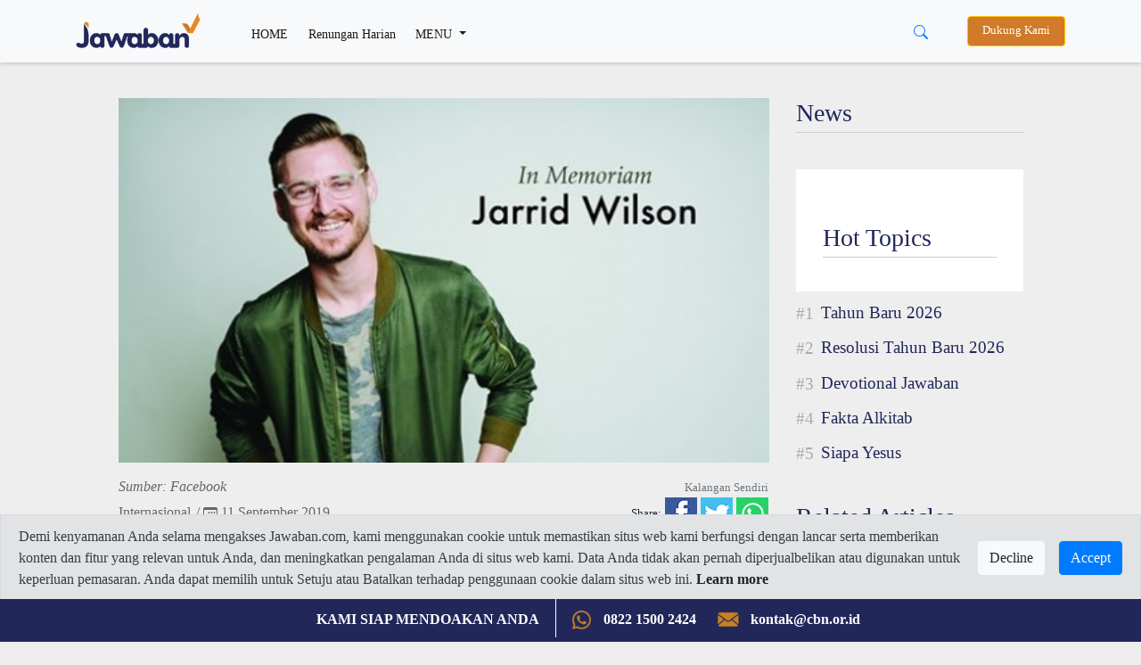

--- FILE ---
content_type: text/html; charset=UTF-8
request_url: https://jawaban.com/read/article/id/2019/09/11/90/190911155640/jarrid_willsonpendeta_megachurch_aktivis_kesehatan_mental_ini_mati_bunuh_diri
body_size: 15078
content:
<!DOCTYPE html>
<html>
    <head>
		
		<meta charset="utf-8">
        <meta http-equiv="X-UA-Compatible" content="IE=edge,chrome=1">
		<!-- Request ke link website lain (alkitab.sabda) -->
		<meta http-equiv="Content-Security-Policy" content="upgrade-insecure-requests" />
		<!-- -->
		<link rel="icon" href="https://www.jawaban.com/assets/img/icon_new_2020.jpeg">
		<link href="https://www.jawaban.com/manifest.webmanifest" rel="manifest">
		
        <script type="text/javascript">
            var _gaq = _gaq || [];
            _gaq.push(['_setAccount', 'UA-15921794-1']);
            _gaq.push(['_setDomainName', '.jawaban.com']);
            _gaq.push(['_trackPageview']);

            (function () {
                var ga = document.createElement('script');
                ga.type = 'text/javascript';
                ga.async = true;
                ga.src = ('https:' == document.location.protocol ? 'https://ssl' : 'http://www') + '.google-analytics.com/ga.js';
                var s = document.getElementsByTagName('script')[0];
                s.parentNode.insertBefore(ga, s);
            })();
        </script>
		
		<!-- Google tag (gtag.js) G4!-->
		<script async src="https://www.googletagmanager.com/gtag/js?id=G-JWLX3XJJ03"></script>
		<script>
		  window.dataLayer = window.dataLayer || [];
		  function gtag(){dataLayer.push(arguments);}
		  gtag('js', new Date());

		  gtag('config', 'G-JWLX3XJJ03');
		</script>
		<title>Jarrid Willson, Pendeta Megachurch Aktivis Kesehatan Mental Ini Mati Bunuh Diri</title><meta charset ="UTF-8"  /><meta name ="title" content ="Jarrid Willson, Pendeta Megachurch Aktivis Kesehatan Mental Ini Mati Bunuh Diri"  /><meta name ="author" content ="CBN Indonesia 2014 - Jawaban.com"  /><meta name ="description" content ="Kabar duka kembali muncul karena kematian seorang pendeta dari Harvest Christian Fellowship Church, Jarrid Willson yang secara tragis tewas karena bunuh diri."  /><meta name ="keywords" content ="bunuh diri,penyakit mental,sakit mental,depresi,jarrid willson,pendeta bunuh diri,"  /><meta name ="viewport" content ="width=device-width, initial-scale=1.0"  /><meta name ="google-site-verification" content ="AF-dH9ywMjhQbdY01H0_JUrAxBujcYcKPkCd_eyVxTQ"  /><meta name ="msvalidate.01" content ="074D103AE5415A27F65E3D91ADEAE7C0"  /><meta name ="alexaVerifyID" content ="I523K-RyUCkKfvkjLS5ASjfuGNY"  /><meta property ="fb:app_id" content ="850065118431042"  /><meta property ="og:title" content ="Jarrid Willson, Pendeta Megachurch Aktivis Kesehatan Mental Ini Mati Bunuh Diri"  /><meta property ="og:site_name" content ="jawaban.com"  /><meta property ="og:type" content ="article"  /><meta property ="og:url" content ="https://jawaban.com/read/article/id/2019/09/11/90/190911155640/jarrid_willsonpendeta_megachurch_aktivis_kesehatan_mental_ini_mati_bunuh_diri"  /><meta property ="og:description" content ="Kabar duka kembali muncul karena kematian seorang pendeta dari Harvest Christian Fellowship Church, Jarrid Willson yang secara tragis tewas karena bunuh diri."  /><meta property ="og:image" content ="https://www.jawaban.com/assets/uploads/vjay/images/main/190911155408.jpg"  /><meta property ="og:locale" content ="en_US"  /><meta itemprop ="name" content ="Jarrid Willson, Pendeta Megachurch Aktivis Kesehatan Mental Ini Mati Bunuh Diri"  /><meta itemprop ="description" content ="Kabar duka kembali muncul karena kematian seorang pendeta dari Harvest Christian Fellowship Church, Jarrid Willson yang secara tragis tewas karena bunuh diri."  /><meta itemprop ="image" content ="https://www.jawaban.com/assets/uploads/vjay/images/main/190911155408.jpg"  />		
		
		
        <meta name="viewport" content="width=device-width, initial-scale=1.0" />
        <link rel="stylesheet" href="https://www.jawaban.com/assets/desing2020/css/bootstrap.min.css">
        <link rel="stylesheet" href="https://www.jawaban.com/assets/desing2020/css/stylee.css"/>
        <link rel="stylesheet" href="https://www.jawaban.com/assets/css/circlebtnfix.css"/>
		 
		<script data-ad-client="ca-pub-6426495252404498" async src="https://pagead2.googlesyndication.com/pagead/js/adsbygoogle.js"></script>
		<!-- Facebook Pixel Code -->
        <script>
            !function (f, b, e, v, n, t, s) {
                if (f.fbq)
                    return;
                n = f.fbq = function () {
                    n.callMethod ? n.callMethod.apply(n, arguments) : n.queue.push(arguments)
                };
                if (!f._fbq)
                    f._fbq = n;
                n.push = n;
                n.loaded = !0;
                n.version = '2.0';
                n.queue = [];
                t = b.createElement(e);
                t.async = !0;
                t.src = v;
                s = b.getElementsByTagName(e)[0];
                s.parentNode.insertBefore(t, s)
            }(window, document, 'script', 'https://connect.facebook.net/en_US/fbevents.js');
            fbq('init', '371404726793267');
            fbq('track', 'PageView');
        </script>
		<noscript>
			<img height="1" width="1" src="https://www.facebook.com/tr?id=371404726793267&ev=PageView&noscript=1"/>
		</noscript>
		<!-- End Facebook Pixel Code -->
		<link rel="image_src" href="https://www.jawaban.com/assets/uploads/vjay/images/main/190911155408.jpg" />
		<!-- Start of cbnindonesia Zendesk Widget script -->
		<script id="ze-snippet" src="https://static.zdassets.com/ekr/snippet.js?key=25becf65-f494-43a9-8b70-015ef3bb126d"></script>
		<!-- End of cbnindonesia Zendesk Widget script -->

		<style>
		.MsoNormal > img {
			max-width: 100%;
			height: auto; }
            .jc {
                display: -webkit-box;
                display: flex;
                overflow-x: scroll;
                -webkit-box-pack: justify;
                justify-content: space-between;
                scrollbar-width: none;
                -ms-overflow-style: none;
                -webkit-overflow-scrolling: touch;
                margin: 0 -20px;
            }
            .jc__header {
                display: -webkit-box;
                display: flex;
                -webkit-box-align: center;
                align-items: center;
                width: 100%;
            }
            .jc__headline {
                -webkit-box-flex: 1;
                flex: 1;
            }
            .jc__item {
                -webkit-box-flex: 1;
                flex-grow: 1;
                flex-shrink: 0;
                flex-basis: calc(100% / 4 - (10px * 2) - (20px / 4));
                margin: 10px;
                display: -webkit-box;
                display: flex;
                border-radius: 10px;
                -webkit-box-pack: center;
                justify-content: center;
                -webkit-box-align: center;
                align-items: center;
                -webkit-box-orient: vertical;
                -webkit-box-direction: normal;
                flex-direction: column;
                position: relative;
                -webkit-user-select: none;
                -moz-user-select: none;
                -ms-user-select: none;
                user-select: none;
            }
            .jc__item.jc__item3 {
                flex-basis: calc(100% / 3 - (10px * 2) - (20px / 3));                
            }
            @media only screen and (max-width: 990px) {
                .jc__item {
                    flex-basis: calc(100% / 1.1 - (10px * 1.1) - (20px / 1.1));
					margin: 5px 10px 5px 0px;
					-webkit-box-pack: start;
					justify-content: start;
					-webkit-box-align: start;
					align-items: start;
                }
				.jc__arrows { display: none }
            }
            .jc__item:last-child:after {
                content: "";
                display: block;
                position: absolute;
                width: 10px;
                height: 1px;
                right: calc(10px * 2 * -1);
            }
            .jc__item__description {
                z-index: 1;
                align-self: flex-start;
				border-radius: 0 0 10px 10px;
				width: 100%;
				background: #fff;
            }
            h2.jc__item__title {
                padding: 10px 10px 0;
                color: #333;
                font-size: 0.9rem;
                min-height: 62px;
            }
            h4.jc__item__subtitle {
                font-size: 0.8rem;
                color: #999;
                margin-bottom: 0;
                padding: 0 10px 10px;
            }
            .jc__item__image__wrapper {
                position: relative;
                width: 100%;
            }
            .jc__item__image {
                pointer-events: none;
                width: 100%;
                border-radius: 10px 10px 0 0;
                -o-object-fit: cover;
                object-fit: cover;
            }
            
            .img-responsive {
                pointer-events: none;
                width: 100%;
                border-radius: 10px 10px 0 0;
                -o-object-fit: cover;
                object-fit: cover;
            }
            
            @media only screen and (min-width: 990px) {
                .jc__wrapper {
                    overflow: hidden;
                }
            }
            @media (hover: none) and (pointer: coarse) {
                .jc__wrapper .jc__arrows {
                    display: none;
                }
                .jc__wrapper .jc__item {
                    -webkit-box-flex: 1;
                    flex: 1 0 calc(23% - 10px * 2);
                }
            }
            @media only screen and (hover: none) and (pointer: coarse) and (max-width: 990px) {
                .jc__wrapper .jc__item {
                    -webkit-box-flex: 1;
                    flex: 1 0 calc(90% - 10px);
                }
            }
			.jplay {
				left: 42%;
				position: absolute;
				margin-top: 19%; }
				
			@media (max-width: 768px) {
				.jc__item {}
				h2.jc__item__title {
					min-height: 62px;
					font-size: 0.9rem; }
				.h1, h1 {
					font-size: 1.5rem; }
				.programs {
					padding: 0; }
				.navbar-expand-lg .navbar-nav .nav-link, .dropdown-item {
					padding-bottom: 10px; padding-top: 10px; }
				.navbar-collapse { margin-top: 10px; }
				.jplay {
					width: 20%; }
				.detail .col-md-8 {margin-top:0}
				.jc.jcmain {
					display: block; }
				.jc.jcmain .jc__item__description {
					margin-bottom: 10px; }
				.jc.jcmain .jc__item__description h2.jc__item__title {
					font-size: 1rem;
					min-height: 50px; }
				.navbar.navbar-expand-lg.navbar-light.bg-light {position: fixed;width: 100%;}
				.d-block.d-sm-none.p-2 .row {margin-top: 62px}

			}

            .jc__arrows {
                align-self: center;
            }
            .jc__arrows .arrow:before {
                content: '';
                display: inline-block;
                vertical-align: middle;
                content: "";
                background: url("[data-uri]");
                background-size: contain;
                -webkit-filter: brightness(1);
                filter: brightness(1);
                width: 18px;
                height: 12px;
                cursor: pointer;
            }
            .jc__arrows .arrow.disabled:before {
                -webkit-filter: brightness(4);
                filter: brightness(4);
            }
            .jc__arrows .arrow.disabled {
                display: none;
                z-index: 1;
            }
            .jc__arrows .arrow.arrow-next,
            .jc__arrows .arrow.arrow-prev {
                box-shadow: 0 0 3px rgba(0,0,0,0.9);
                margin-left: -40px;
                background: #fff;
                border-radius: 50%;
                padding: 10px 13px;
                position: absolute;
                margin-top: 100px;
                z-index: 1300002;
            }
            .jc__arrows .arrow.arrow-prev {
                margin-left: -1115px;
            }
            .jc__arrows .arrow.arrow-prev.arrow-prev2 {
                margin-left: -826px;
            }
            .jc__arrows .arrow.arrow-prev:before {
                -webkit-transform: rotate(90deg);
                transform: rotate(90deg);
                z-index: 123231;
            }
            .jc__arrows .arrow.arrow-next:before {
                -webkit-transform: rotate(-90deg);
                transform: rotate(-90deg);
                z-index: 123231;
            }
            .jc__arrow_right,
            .jc__arrow_left {
                background: linear-gradient(90deg, transparent 0, #f1f1f1);
                width: 80px;
                height: 220px;
                cursor: pointer;
                margin-top: -90px;
                margin-left: -45px;
                position: absolute;
                z-index: 1001;
            }
            .jc__arrow_left {
                background: linear-gradient(270deg, transparent 0, #f1f1f1);
                margin-left: -15px;
            }
			.writer {margin-top:30px}
			.writer img {border-radius:50%;width:48px}
			.writer h5 {font-size:1rem;font-weight:normal;}
			.writer h5 span {font-size: 0.9rem}
			.detail > div > .col-md-8 > img {width:100%}
			.navbar-expand-lg .navbar-nav .nav-link.btn-warning, .nav-link.btn-warning {
				padding-top: 0.4rem;padding-bottom: 0.4rem;background-color: #d07a2a;color: #fff;margin-left:15px;}
			.navbar-sahabat24 a {padding: 0.5rem}
			.navbar-expand-lg .navbar-nav .nav-link,
			.dropdown-item {font-size: 0.9rem;}
			@media (min-width: 992px) {
			  .animate {
				animation-duration: 0.3s;
				-webkit-animation-duration: 0.3s;
				animation-fill-mode: both;
				-webkit-animation-fill-mode: both;
			  }
			}

			@keyframes slideIn {
			  0% {
				transform: translateY(1rem);
				opacity: 0;
			  }
			  100% {
				transform:translateY(0rem);
				opacity: 1;
			  }
			  0% {
				transform: translateY(1rem);
				opacity: 0;
			  }
			}

			@-webkit-keyframes slideIn {
			  0% {
				-webkit-transform: transform;
				-webkit-opacity: 0;
			  }
			  100% {
				-webkit-transform: translateY(0);
				-webkit-opacity: 1;
			  }
			  0% {
				-webkit-transform: translateY(1rem);
				-webkit-opacity: 0;
			  }
			}

			.slideIn {
			  -webkit-animation-name: slideIn;
			  animation-name: slideIn;
			  margin: .5rem 0 0;
			}
			.MsoNormal{background:transparent!important;}
			ol.hstag {
                list-style: none;
                counter-reset: my-awesome-counter;
                display: flex;
                flex-wrap: wrap;
                margin: 10px 0 0;
                padding: 0;
            }
            ol.hstag li {
                counter-increment: my-awesome-counter;
                display: flex;
                width: 100%;
                font-size: 1.2rem;
                margin-bottom: 0.7rem;
            }
            ol.hstag li a {
                font-family: 'header';
            }
            ol.hstag li::before {
                content: "#" counter(my-awesome-counter);
                font-weight: normal;
                font-size: 1.2rem;
                color: #aaa;
                margin-top: 5px;
                margin-right: 0.5rem;
                font-family: 'header';
                line-height: 1;
            }
			.subt {background:#2c2c2c}
			.arc-col.arc-col-s h2{padding: 8px 10px 0;font-size: 1rem;}
			#modalOverlay {
				position: fixed;
				top: 0;
				left: 0;
				background: rgba(0, 0, 0, 0.5);
				z-index: 99999;
				height: 100%;
				width: 100%;
			}
			.modalPopup {
				position: absolute;
				top: 35%;
				left: 50%;
				transform: translate(-50%, -50%);
				width: 30%;
				padding: 0 0 15px;
				-webkit-box-shadow: 0 2px 10px 3px rgba(0,0,0,.2);
				-moz-box-shadow: 0 2px 10px 3px rgba(0,0,0,.2);
				box-shadow: 0 2px 10px 3px rgba(0,0,0,.2);
			}
			.modalContent {margin: 1rem 1rem 0rem;}
			@media (max-width: 768px) {
				.modalPopup {
					width: 100%;
					top: 50%;
				}
			}
			.modalContent a {display:block}
			.detail .jc__wrapper{padding:30px;background:#fff}
			.list-group-item {
				padding: 5px;
				background-color: transparent;
				border: none;
			}
			.jc22__item__description {
				width: 100%;
				border-radius: 0 0 10px 10px;
				padding: 10px 20px;
				background: #22275a }
			.jc22__item__description h2{
				color: #ffffff; }
			.jc22__item__description h4 {
				padding: 0 0 10px;
				font-size: 0.9rem;
				display: inline-block;
				color: rgba(255,255,255,0.8); }
			.jc22_date h4 {font-size: 0.9rem;color:#22275a;margin-top: 10px;}
			.jc22__item__description h2 {
				font-size: 1.4rem; }
			.list-group-item {
				padding: 10px 5px 0; }
			.jc__tgl {background:#e88a23;padding:2px 10px;color:#fff;font-size:1.2rem;margin:5px 0;display:inline-block}
			.jc22_top {margin-top:10px}
			.jc22_top h2 {font-size:1.4rem}
			.jc22_top img {margin-bottom:20px;border-radius:10px}
			.jc22_top h5 {font-size:3rem;text-align:center;color:#e88a23}
			.row.programs {height: 220px;overflow-y: scroll;}
			.kata-alkitab {height: 440px;overflow-y: scroll;}
			.jc__boxx table {height:140px}
			.jc__boxx h2 {font-size:1.2rem;}
			.jc__boxx2 h2, .kata-alkitab h2 {font-size:0.9rem;}
			a:hover .jc22_date{text-decoration:none}
			.dropdown-divider {margin: 0.2rem 0;}
			@media (max-width: 768px) {
			.jc__boxx table {height:80px}
			.jc22_top h2, .jc__boxx h2 {font-size:1rem;}
			.jc__item p, .jc22_top p, .jc__boxx .jc22_date h4 {font-size: 0.8rem;}
			.jc22_top h5 {font-size: 2rem;}
			.jc__boxx2 {padding-left: 1rem;padding-right: 1rem}
			}
			.megamenu-li {position: static;}
			.container-megamenu{background:#fff;padding:0 30px 20px}
			.container-megamenu h5{margin-top:20px}
			.megamenu {position: absolute;background:transparent;width: 100%;margin:auto;padding: 0;}
			.navbar-expand-lg .navbar-nav .nav-link.btn-warning, .nav-link.btn-warning{font-size: 0.8rem}
			.subs-blue{background: #ddc;padding: 5px 25px 5px 40px;margin-top: 30px;}
			.alert-cookie-policy{
			  display: block;
			  border-radius: 0;
			  position: fixed;
			  bottom:45px;
			  top:auto;
			  left:0;
			  right: 0;
			  z-index: 999;
			}
			.alert-cookie-policy .alert{
			  border-radius: 0;
			}

			/*
			@media (min-width: 576px) { 
			}
			*/
			@media (max-width: 768px) { 
			.alert-cookie-policy{
			display: none;}
			}

        </style>
         <link href="https://alkitab.sabda.org/api/ayatizer/ayatizer.css" rel="stylesheet">
	
    </head>
    <body>
        <script id="mcjs">!function(c,h,i,m,p){m=c.createElement(h),p=c.getElementsByTagName(h)[0],m.async=1,m.src=i,p.parentNode.insertBefore(m,p)}(document,"script","https://chimpstatic.com/mcjs-connected/js/users/9e97685e94ec4956d89a2b6e7/25f1788fdbef1e750f69bbbd9.js");</script>

<nav class="navbar navbar-expand-lg navbar-light bg-light">
    <div class="container">
        <a class="navbar-brand" href="https://jawaban.com/">
            <img src="https://www.jawaban.com/assets/img/logos-jawaban20.png" alt="" />
        </a>
		<div class="d-block d-sm-none">
			<button type="button" class="btn btn-link" data-toggle="dropdown" aria-haspopup="true" aria-expanded="false" style="margin-right: -25px;">
				<svg width="1em" height="1em" viewBox="0 0 16 16" class="bi bi-search" fill="currentColor" xmlns="http://www.w3.org/2000/svg">
					<path fill-rule="evenodd" d="M10.442 10.442a1 1 0 0 1 1.415 0l3.85 3.85a1 1 0 0 1-1.414 1.415l-3.85-3.85a1 1 0 0 1 0-1.415z"/>
					<path fill-rule="evenodd" d="M6.5 12a5.5 5.5 0 1 0 0-11 5.5 5.5 0 0 0 0 11zM13 6.5a6.5 6.5 0 1 1-13 0 6.5 6.5 0 0 1 13 0z"/>
				</svg>
			</button>
		    <div class="dropdown-menu dropdown-menu-right mt-0 animate slideIn" style="min-width:100%;">
			  <form class="px-2 py-0" method='POST' action='https://jawaban.com/search/word.html'>
				<div class="form-group m-0">
				  <input type="text" name='txt_search' class="form-control" id="" placeholder="Cari disini...">
				</div>
				<!--<button type="submit" class="btn btn-primary">Sign in</button>-->
			  </form>
			</div>
		</div>
        <button class="navbar-toggler" type="button" data-toggle="collapse" data-target="#navbarSupportedContent" aria-controls="navbarSupportedContent" aria-expanded="false" aria-label="Toggle navigation">
            <span class="navbar-toggler-icon"></span>
        </button>
		<div class="collapse navbar-collapse" id="navbarSupportedContent">
	<ul class="navbar-nav mr-auto">
		<li class="nav-item active">
			<a class="nav-link pt-2" href="https://jawaban.com/">HOME <span class="sr-only">(current)</span></a>
		</li>
		<li class="nav-item active">
			<a class="nav-link pt-2" href="https://jawaban.com/archive/id/63/Devotional.html">Renungan Harian</a>
		</li>
		<li class="nav-item dropdown megamenu-li">
			<a class="nav-link pt-2 dropdown-toggle" href="" id="dropdown01" role="button" data-toggle="dropdown" aria-haspopup="true" aria-expanded="false">
				MENU
			</a>
		    <div class="dropdown-menu megamenu" aria-labelledby="dropdown01">
				<div class="container container-megamenu">
					<div class="row">
					 <div class="col-6 col-md-3">
					  <h5>SPIRITUALITY</h5>
						<a class="dropdown-item" href="https://jawaban.com/archive/id/518/Fakta_Alkitab.html">Fakta Alkitab</a>
						<a class="dropdown-item" href="https://jawaban.com/archive/id/58/Kata_Alkitab.html">Kata Alkitab</a>
						<a class="dropdown-item" href="https://jawaban.com/archive/id/63/Devotional.html">Devotional</a>
						<div class="dropdown-divider"></div>
						<a class="dropdown-item" href="https://jawaban.com/archive/id/1/SPIRITUALITY.html">View all</a>
					 </div>
					 <div class="col-6 col-md-3">
					  <h5>TRUE STORY</h5>
						<a class="dropdown-item" href="https://jawaban.com/archive/id/521/Family.html">Family</a>
						<a class="dropdown-item" href="https://jawaban.com/archive/id/523/Milenial.html">Milenial</a>
						<a class="dropdown-item" href="https://jawaban.com/archive/id/522/Youth.html">Youth</a>
						<div class="dropdown-divider"></div>
						<a class="dropdown-item" href="https://jawaban.com/archive/id/9/TRUE_STORY.html">View all</a>
					 </div>
					 <div class="col-6 col-md-3">
					  <h5>LIFESTYLE</h5>
						<a class="dropdown-item" href="https://jawaban.com/archive/id/2/Relationship.html">Relationship</a>
						<a class="dropdown-item" href="https://jawaban.com/archive/id/10/Health.html">Health</a>
						<a class="dropdown-item" href="https://jawaban.com/archive/id/3/Finance.html">Finance</a>
						<div class="dropdown-divider"></div>
						<a class="dropdown-item" href="https://jawaban.com/archive/id/5/LIFESYLE.html">View all</a>
						</div>
					 <div class="col-6 col-md-3">
						<h5>NEWS</h5>
						<a class="dropdown-item" href="https://jawaban.com/archive/id/524/Berita-CBN.html">Berita CBN</a>
						<a class="dropdown-item" href="https://jawaban.com/archive/id/4/NEWS.html">News</a>
						<a class="dropdown-item" href="https://www.jawaban.com/job">Career</a>
						<a class="dropdown-item" href="https://www.jawaban.com/resources">Topic</a>
					 </div>
					</div>
			    </div>
		    </div>
		</li>
		<!--<li class="nav-item d-none d-sm-block">
			<a class="nav-link btn btn-warning" target="_blank" href="https://donasi.jawaban.com/?utm_code=Markom-DM1">Dukung Kami</a>
		</li>-->
	</ul>
	
	<div class="btn-group mr-3 d-none d-sm-block">
	  <button type="button" class="btn btn-link" data-toggle="dropdown" aria-haspopup="true" aria-expanded="false">
		<svg width="1em" height="1em" viewBox="0 0 16 16" class="bi bi-search" fill="currentColor" xmlns="http://www.w3.org/2000/svg">
		  <path fill-rule="evenodd" d="M10.442 10.442a1 1 0 0 1 1.415 0l3.85 3.85a1 1 0 0 1-1.414 1.415l-3.85-3.85a1 1 0 0 1 0-1.415z"/>
		  <path fill-rule="evenodd" d="M6.5 12a5.5 5.5 0 1 0 0-11 5.5 5.5 0 0 0 0 11zM13 6.5a6.5 6.5 0 1 1-13 0 6.5 6.5 0 0 1 13 0z"/>
		</svg>
	  </button>
	  <div class="dropdown-menu dropdown-menu-right animate slideIn" style="min-width:13rem;">
		  <form class="px-2 py-0" method='POST' action='https://jawaban.com/search/word.html'>
			<div class="form-group m-0">
			  <input type="text" name='txt_search' class="form-control" id="" placeholder="Cari disini...">
			</div>
			<!--<button type="submit" class="btn btn-primary">Sign in</button>-->
		  </form>
		</div>
	</div>
	<!--<div class="dropdown d-none d-sm-block">
		<a class="nav-link btn btn-warning" target="_blank" style="background:#22275a" href="https://cbn.jawaban.com">Login Mitra</a>
	</div>-->
	<div class="dropdown d-none d-sm-block">
		<a class="nav-link btn btn-warning" target="_blank" href="https://donasi.jawaban.com/?utm_code=WEB-DONATION-JCOM">Dukung Kami</a>
		<!--<a class="nav-link btn btn-warning" target="_blank" style="background:#22275a" href="https://www.jawaban.com/kontributor">Jadi Kontributor</a>-->
	</div>
	
	<!--<div class="dropdown d-none d-sm-block">
		<button class="btn btn-sm btn-secondary dropdown-toggle" type="button" id="dropdownMenuButton" data-toggle="dropdown" aria-haspopup="true" aria-expanded="false">
			<svg width="1.5em" height="2em" viewBox="0 0 16 16" class="bi bi-file-person" fill="currentColor" xmlns="http://www.w3.org/2000/svg">
			<path fill-rule="evenodd" d="M4 1h8a2 2 0 0 1 2 2v10a2 2 0 0 1-2 2H4a2 2 0 0 1-2-2V3a2 2 0 0 1 2-2zm0 1a1 1 0 0 0-1 1v10a1 1 0 0 0 1 1h8a1 1 0 0 0 1-1V3a1 1 0 0 0-1-1H4z"/>
			<path d="M13.784 14c-.497-1.27-1.988-3-5.784-3s-5.287 1.73-5.784 3h11.568z"/>
			<path fill-rule="evenodd" d="M8 10a3 3 0 1 0 0-6 3 3 0 0 0 0 6z"/>
			</svg> Login
		</button>
		<div class="dropdown-menu dropdown-menu-right animate slideIn">
		  <form class="px-3 py-3" method='POST' action='https://jawaban.com/login.html'>
			<div class="form-group">
			  <label for="exampleDropdownFormEmail1">JC ID</label>
			  <input type="text" name='txt_username' class="form-control" id="exampleDropdownFormEmail1" placeholder="JC ID">
			</div>
			<div class="form-group">
			  <label for="exampleDropdownFormPassword1">Password</label>
			  <input type="password" name='txt_pass' class="form-control" id="exampleDropdownFormPassword1" placeholder="Password">
			</div>
			
			<button type="submit" name='sbm' class="btn btn-primary">Sign in</button>
		  </form>
		  <div class="dropdown-divider"></div>
		  <a class="dropdown-item" href="https://jawaban.com/register.html">New around here? Sign up</a>
		  <a class="dropdown-item" href="https://jawaban.com/login/forgot_password.html">Forgot password?</a>
		</div>
	</div>-->
</div>
<script>
$(document).ready(function() {
	$(".megamenu").on("click", function(e) {
		e.stopPropagation();
	});
});
</script>	        
    </div>
</nav>
<div class="d-block d-sm-none p-2 pl-3 pr-3">
	<div class="row">
		<!--<div class="col-6 p-0">
			<a class="nav-link btn btn-warning ml-0 px-0" target="_blank" style="background:#22275a" href="https://cbn.jawaban.com">Login Mitra</a>
		</div>
		<div class="col-4 p-0">
			<a class="nav-link btn btn-warning ml-0 px-0" target="_blank" style="background:#22275a" href="https://www.jawaban.com/kontributor">Jadi Kontributor</a>
		</div>-->
		<div class="col-12 pr-1 pl-1">
			<a class="nav-link btn btn-warning ml-0 px-0" href="https://donasi.jawaban.com/?utm_code=Markom-DM1">Dukung Kami</a>
		</div>
		<!--<div class="col-4 pl-1 pr-1">
			<div class="dropdown">
				<button class="btn btn-sm btn-block btn-secondary dropdown-toggle" type="button" id="dropdownMenuButton" data-toggle="dropdown" aria-haspopup="true" aria-expanded="false">
						<svg width="1.5em" height="2em" viewBox="0 0 16 16" class="bi bi-file-person" fill="currentColor" xmlns="http://www.w3.org/2000/svg">
						<path fill-rule="evenodd" d="M4 1h8a2 2 0 0 1 2 2v10a2 2 0 0 1-2 2H4a2 2 0 0 1-2-2V3a2 2 0 0 1 2-2zm0 1a1 1 0 0 0-1 1v10a1 1 0 0 0 1 1h8a1 1 0 0 0 1-1V3a1 1 0 0 0-1-1H4z"/>
						<path d="M13.784 14c-.497-1.27-1.988-3-5.784-3s-5.287 1.73-5.784 3h11.568z"/>
						<path fill-rule="evenodd" d="M8 10a3 3 0 1 0 0-6 3 3 0 0 0 0 6z"/>
						</svg> Login
				</button>
				<div class="dropdown-menu dropdown-menu-right animate slideIn">
				  <form class="px-3 py-3">
					<div class="form-group">
					  <label for="exampleDropdownFormEmail1">Email address</label>
					  <input type="email" class="form-control" id="exampleDropdownFormEmail1" placeholder="email@example.com">
					</div>
					<div class="form-group">
					  <label for="exampleDropdownFormPassword1">Password</label>
					  <input type="password" class="form-control" id="exampleDropdownFormPassword1" placeholder="Password">
					</div>
					<div class="form-group">
					  <div class="form-check">
						<input type="checkbox" class="form-check-input" id="dropdownCheck">
						<label class="form-check-label" for="dropdownCheck">
						  Remember me
						</label>
					  </div>
					</div>
					<button type="submit" class="btn btn-primary">Sign in</button>
				  </form>
				  <div class="dropdown-divider"></div>
				  <a class="dropdown-item" href="#">New around here? Sign up</a>
				  <a class="dropdown-item" href="#">Forgot password?</a>
				</div>
			</div>
		</div>-->
	</div>
</div>		<script>
  function share(url) {
    window.open(url, "_blank", "toolbar=no, scrollbars=yes, resizable=yes, left=500, width=550, height=350");
}
</script>

<script type="text/javascript" src="//code.jquery.com/jquery-2.1.0.js"></script>
<div class="container detail">
	<div class="row justify-content-center arc-row">
		<div class="col-md-8">
							
							<div>
						
											<img src="https://www.jawaban.com/assets/uploads/vjay/images/main/190911155408.jpg" class="img-fluid" style="width:100%" alt="Jarrid Willson, Pendeta Megachurch Aktivis Kesehatan Mental Ini Mati Bunuh Diri" />
									</div>
			<script>
				$('.covergbrforplayer').on('click', function() {
						var element = $(this);						
						var videoSRC = element.attr('data-videoSRC');
						var iframe = '<iframe width="100%" height="410" src="'+videoSRC+'" frameborder="0" allowfullscreen></iframe>';
						element.html(iframe);
					});
			</script>
			
			<div class="row detail-infi">
				<div class="col-5">
											<span style="font-size:1rem;color:#666"><i>Sumber: Facebook</i></span><br/>
						
					<h4><a href="https://jawaban.com/archive/id/90/Internasional.html">Internasional</a>
					<span style="font-size:1rem;color:#666">/ <svg xmlns="http://www.w3.org/2000/svg" width="16" height="16" fill="currentColor" class="bi bi-calendar3" viewBox="0 0 16 16">
  <path d="M14 0H2a2 2 0 0 0-2 2v12a2 2 0 0 0 2 2h12a2 2 0 0 0 2-2V2a2 2 0 0 0-2-2zM1 3.857C1 3.384 1.448 3 2 3h12c.552 0 1 .384 1 .857v10.286c0 .473-.448.857-1 .857H2c-.552 0-1-.384-1-.857V3.857z"/>
  <path d="M6.5 7a1 1 0 1 0 0-2 1 1 0 0 0 0 2zm3 0a1 1 0 1 0 0-2 1 1 0 0 0 0 2zm3 0a1 1 0 1 0 0-2 1 1 0 0 0 0 2zm-9 3a1 1 0 1 0 0-2 1 1 0 0 0 0 2zm3 0a1 1 0 1 0 0-2 1 1 0 0 0 0 2zm3 0a1 1 0 1 0 0-2 1 1 0 0 0 0 2zm3 0a1 1 0 1 0 0-2 1 1 0 0 0 0 2zm-9 3a1 1 0 1 0 0-2 1 1 0 0 0 0 2zm3 0a1 1 0 1 0 0-2 1 1 0 0 0 0 2zm3 0a1 1 0 1 0 0-2 1 1 0 0 0 0 2z"/>
</svg> 11 September 2019</span></h4>
				</div>
				<div class="col-7 text-right">
					<small class="text-muted">Kalangan Sendiri</small>
<script src="https://d.line-scdn.net/r/web/social-plugin/js/thirdparty/loader.min.js" async="async" defer="defer"></script>
<ul class="list-unstyled" id="shyer">
	<li>
		<small>Share:</small>
		<a href="https://www.facebook.com/sharer/sharer.php?u=https://jawaban.com/read/article/id/2019/09/11/90/190911155640/jarrid_willsonpendeta_megachurch_aktivis_kesehatan_mental_ini_mati_bunuh_diri" target="_blank">
			<img src="https://www.jawaban.com/assets/img/shyer-fb.jpg" />
		</a>
	
		<a href="https://twitter.com/share?text=Jarrid Willson, Pendeta Megachurch Aktivis Kesehatan Mental Ini Mati Bunuh Diri&url=https://jawaban.com/read/article/id/2019/09/11/90/190911155640/jarrid_willsonpendeta_megachurch_aktivis_kesehatan_mental_ini_mati_bunuh_diri" target="_blank">
			<img src="https://www.jawaban.com/assets/img/shyer-tw.jpg" />
		</a>
	
		<!--<a href="https://plus.google.com/share?url=https://jawaban.com/read/article/id/2019/09/11/90/190911155640/jarrid_willsonpendeta_megachurch_aktivis_kesehatan_mental_ini_mati_bunuh_diri" target="_blank">
			<img src="https://www.jawaban.com/assets/img/shyer-g.jpg" />
		</a>-->
				<a href="https://api.whatsapp.com/send/?phone&text=https%3A%2F%2Fjawaban.com%2Fread%2Farticle%2Fid%2F2019%2F09%2F11%2F90%2F190911155640%2Fjarrid_willsonpendeta_megachurch_aktivis_kesehatan_mental_ini_mati_bunuh_diri+-+Jarrid+Willson%2C+Pendeta+Megachurch+Aktivis+Kesehatan+Mental+Ini+Mati+Bunuh+Diri" target="_blank">
			<img src="https://www.jawaban.com/assets/img/shyer-wa.jpg" />
		</a>
	</li>		
</ul>
<script>
	$('#shyer').affix({
		offset: {
			top: 90
			, bottom: function () {
				return (this.bottom = $('.footer').outerHeight(true))
			}
		}
	})
</script>				</div>
			</div>
						<h1>Jarrid Willson, Pendeta Megachurch Aktivis Kesehatan Mental Ini Mati Bunuh Diri</h1>
			<div class="row writer">
				<div class="col-9">
					<img src="https://www.jawaban.com/assets/uploads/profile/default_profile.jpg?260122202306" alt=""  />
					<h5>Puji Astuti					<span>Official Writer</span></h5>
				</div>
				<div class="col-3">				
					<div class="pad5 text-right">
						<svg width="1em" height="1em" viewBox="0 0 16 16" class="bi bi-eye" fill="currentColor" xmlns="http://www.w3.org/2000/svg">
							<path fill-rule="evenodd" d="M16 8s-3-5.5-8-5.5S0 8 0 8s3 5.5 8 5.5S16 8 16 8zM1.173 8a13.134 13.134 0 0 0 1.66 2.043C4.12 11.332 5.88 12.5 8 12.5c2.12 0 3.879-1.168 5.168-2.457A13.134 13.134 0 0 0 14.828 8a13.133 13.133 0 0 0-1.66-2.043C11.879 4.668 10.119 3.5 8 3.5c-2.12 0-3.879 1.168-5.168 2.457A13.133 13.133 0 0 0 1.172 8z"/>
							<path fill-rule="evenodd" d="M8 5.5a2.5 2.5 0 1 0 0 5 2.5 2.5 0 0 0 0-5zM4.5 8a3.5 3.5 0 1 1 7 0 3.5 3.5 0 0 1-7 0z"/>
						</svg> 15375					</div>
				</div>                            
			</div>
			
			<p class="MsoNormal" style="text-align: justify; "><span verdana","sans-serif";mso-ansi-language:en-us"="" style="font-family: Verdana;"><span style="font-size: 16px;">Kabar duka kembali muncul karena
kematian seorang pendeta dari Harvest Christian Fellowship Church, Jarrid Willson
yang secara tragis tewas karena bunuh diri. Pastor Jarrid Willson, adalah
seorang associate pastor di bawah kepemimpinan pendeta senior Greg Laurie, dan Willson memang memiliki masalah kesehatan mental sejak lama. </span><o:p></o:p></span></p><p class="MsoNormal" style="text-align: justify; "><span verdana","sans-serif";mso-ansi-language:en-us"="" style="font-family: Verdana;"><span style="font-size: 16px;">“Jarrid mencintai Tuhan dan
memiliki hati seorang hamba. Dia bersemangat, positif, dan selalu melayani dan
membantu orang lain. Jarrid juga berulang kali berurusan dengan depresi dan
sangat terbuka tentang perjuangannya yang berkelanjutan itu. Dia sangat ingin membantu
mereka yang juga bermasalah dengan pikiran untuk bunuh diri,” demikian penjelasan yang diberikan oleh Greg Laurie. </span><o:p></o:p></span></p><p class="MsoNormal" style="text-align: justify;"><span verdana","sans-serif";mso-ansi-language:en-us"="" style="font-family: Verdana;"><span style="font-size: 16px;">Jarrid Willson sendiri baru
bergabung menjadi pendeta di Harvest satu tahun ke belakang. Selama ia
melayani, ia sangat konsen dengan masalah kesehatan mental. Ia dan istrinya
Juliane bahkan mendirikan lembaga nirlaba bernama “Anthem of Hope” untuk membantu mereka yang mengalami masalah yang sama dengan dirinya.</span><o:p></o:p></span></p><p class="MsoNormal" style="text-align: justify;"><span verdana","sans-serif";mso-ansi-language:en-us"="" style="font-family: Verdana;"><span style="font-size: 16px; font-weight: bold;">Pernyataan Jarrid satu hari sebelum bunuh diri</span><o:p></o:p></span></p><p class="MsoNormal" style="text-align: justify;"><span style="font-family: Verdana;"><span verdana","sans-serif";mso-ansi-language:en-us"="" style="font-size: 16px;">Satu hari sebelum ia bunuh diri,
yaitu pada Selasa (10/09/2019) Jarrid di akun resminya baru saja mengunggah pernyataan, </span><span lang="IN" verdana","sans-serif";mso-bidi-font-family:helvetica;color:#262626;="" background:#fefefe"="" style="font-size: 16px;">"</span><span verdana","sans-serif";mso-bidi-font-family:helvetica;="" color:#262626;background:#fefefe;mso-ansi-language:en-us"=""><span style="font-size: 16px;">Mencintai Yesus tidak
selalu menyembuhkan pikiran ingin bunuh diri. Mengasihi Yesus tidak selalu
menyembuhkan PTSD. Mengasihi Yesus tidak selalu menyembuhkan kegelisahan.
Tetapi bukan berarti Yesus tidak menawarkan persahabatan dan penghiburan kepada kita. Dia selalu menawarkannya.”</span><o:p></o:p></span></span></p><p class="MsoNormal" style="text-align: justify;"><span verdana","sans-serif";mso-bidi-font-family:helvetica;color:#262626;background:="" #fefefe;mso-ansi-language:en-us"="" style="font-family: Verdana;"><span style="font-size: 16px;">Sedangkan aktivitas terakhir di Twitternya
adalah me-retweet postingan akun Anthem of Hope yang mengajak mereka yang kesepian dan depresi untuk menghubungi layanan konseling mereka.</span><o:p></o:p></span></p><p class="MsoNormal" style="text-align: justify;"><span verdana","sans-serif";mso-bidi-font-family:helvetica;color:#262626;background:="" #fefefe;mso-ansi-language:en-us"="" style="font-family: Verdana;"><span style="font-size: 16px; font-weight: bold;">Ungkapan kesedihan sang istri</span><o:p></o:p></span></p><p class="MsoNormal" style="text-align: justify;"><span verdana","sans-serif";mso-bidi-font-family:helvetica;color:#262626;background:="" #fefefe;mso-ansi-language:en-us"="" style="font-family: Verdana;"><span style="font-size: 16px;">Jarrid meninggalkan seorang isteri dan dua
orang anak. Pada akun Instagram istrinya memposting foto Jarrid dan ungkapan duka atas kepergian suaminya. </span><o:p></o:p></span></p><p class="MsoNormal" style="text-align: justify;"><span verdana","sans-serif";mso-bidi-font-family:helvetica;color:#262626;background:="" #fefefe;mso-ansi-language:en-us"="" style="font-family: Verdana;"><span style="font-size: 16px;">“Tidak ada lagi rasa sakit, Jerry-ku, tidak ada lagi pergumulan,” demikian secuplik pernyataan Juliane.</span><o:p></o:p></span></p><p class="MsoNormal" style="text-align: justify;"><span verdana","sans-serif";mso-bidi-font-family:helvetica;color:#262626;background:="" #fefefe;mso-ansi-language:en-us"="" style="font-family: Verdana;"><span style="font-size: 16px;">“Kamu membuatku sempurna dan kamu akhirnya
bebas. Bunuh diri dan depresi mencekokimu dengan kebohongan, tetapi kamu tahu kebenarannya bahwa Yesus dan aku tahu bahwa kamu ada disisi-Nya saat ini.”</span><o:p></o:p></span></p><p class="MsoNormal" style="text-align: justify;"><span verdana","sans-serif";mso-bidi-font-family:helvetica;color:#262626;background:="" #fefefe;mso-ansi-language:en-us"="" style="font-family: Verdana;"><span style="font-size: 16px; font-weight: bold;">Jarrid Willson percaya bunuh diri tidak akan membawanya ke neraka</span><o:p></o:p></span></p><p class="MsoNormal" style="text-align: justify;"><span verdana","sans-serif";mso-bidi-font-family:helvetica;color:#262626;background:="" #fefefe;mso-ansi-language:en-us"="" style="font-family: Verdana;"><span style="font-size: 16px;">Jarrid Wilson membagikan pergumulannya dengan
masalah kesehatan mental pada bukunya yang berjudul “Love Is Oxygen: How God Can Give You Life and Change Your World.”</span><o:p></o:p></span></p><p class="MsoNormal" style="text-align: justify;"><span verdana","sans-serif";mso-bidi-font-family:helvetica;color:#262626;background:="" #fefefe;mso-ansi-language:en-us"="" style="font-family: Verdana;"><span style="font-size: 16px;">Pada blog pribadinya Jarrid juga pernah
menuliskan bahwa dia menghadapi depresi berat hampir di sebagian besar hidupnya dan telah beberapa kali berpikir untuk bunuh diri. </span><o:p></o:p></span></p><p class="MsoNormal" style="text-align: justify;"><span verdana","sans-serif";mso-bidi-font-family:helvetica;color:#262626;background:="" #fefefe;mso-ansi-language:en-us"="" style="font-family: Verdana;"><span style="font-size: 16px;">Ia juga tidak sepaham dengan pemikiran kebanyak
orang Kristen bahwa mereka yang bunuh diri pasti masuk neraka. Ia menganggap
penyakit mental sama seperti kanker, dan orang yang sakit kanker tidak langsung di vonis masuk neraka karena penyakitnya. </span><o:p></o:p></span></p><p class="MsoNormal" style="text-align: justify;"><span verdana","sans-serif";mso-bidi-font-family:helvetica;color:#262626;background:="" #fefefe;mso-ansi-language:en-us"="" style="font-family: Verdana;"><span style="font-size: 16px;">“Mereka yang berkata bunuh diri otomatis masuk
ke neraka jelas tidak mengerti secara keseluruhan isu kesehatan mental di dunia
saat ini, lebih lagi mengerti dasar teologi dibalik belaskasihan &nbsp;dan anugerah Tuhan yang besar,” demikian tulisnya. </span><o:p></o:p></span></p><p class="MsoNormal" style="text-align: justify;"><span verdana","sans-serif";mso-bidi-font-family:helvetica;color:#262626;background:="" #fefefe;mso-ansi-language:en-us"="" style="font-family: Verdana;"><span style="font-size: 16px;">Untuk itu ia menekankan pentingnya edukasi tentang kesehatan mental di kalangan Kristen. </span><o:p></o:p></span></p><p class="MsoNormal" style="text-align: justify;"><span verdana","sans-serif";mso-bidi-font-family:helvetica;color:#262626;background:="" #fefefe;mso-ansi-language:en-us"="" style="font-family: Verdana;"><span style="font-size: 16px; font-weight: bold;">Pastor Greg Laurie mengingatkan bahwa pendeta juga manusia biasa</span><o:p></o:p></span></p><p class="MsoNormal" style="text-align: justify;"><span verdana","sans-serif";mso-bidi-font-family:helvetica;color:#262626;background:="" #fefefe;mso-ansi-language:en-us"="" style="font-family: Verdana;"><span style="font-size: 16px;">Dalam postingan di Facebook, Pastor Greg
Laurie mengingatkan, “Kadang banyak berpikir bahwa sebagai pendeta atau
pemimpin spiritual kami sepertinya tidak tersentuh oleh rasa sakit dan
pergumulan orang biasa. Kami haruslah yang memiliki semua jawaban. Tetapi kami
tidak. Pada akhir hari, pendeta hanyalah orang-orang yang butuh untuk
menjangkau Tuhan untuk mendapatkan pertolongan-Nya dan kekuatan-Nya, selalu dan setiap hari.”</span><o:p></o:p></span></p><p class="MsoNormal" style="text-align: justify;"><span style="font-family: Verdana;"><span verdana","sans-serif";mso-bidi-font-family:helvetica;color:#262626;background:="" #fefefe;mso-ansi-language:en-us"="" style="font-size: 16px;">Kematian Jarrid Willson, seorang pendeta yang
tewas karena bunuh diri ini bukanlah kasus pertama pendeta bunuh diri. Pada Januari 2019 lalu, </span><span lang="IN" style="font-size: 16px;">Jim Howard</span><span style="font-size: 16px;">
dari gereja </span><span lang="IN" style="font-size: 16px;">Real Life
Church (RLC) California ditemukan tewas di rumahnya dengan luka tembak di bagian kepala</span><span style="font-size: 16px;">. Selain itu pada September 2018 lalu, P</span><span lang="IN" style="font-size: 16px;">endeta Andrew Stoecklein yang merupakan pemimpin Gereja Inland Hills di Chino, California</span><span><span style="font-size: 16px;"> juga tewas karena
bunuh diri. Bahkan Oktober 2018, seorang pendeta di Perancis juga ditemukan
tewas karena bunuh diri. </span><o:p></o:p></span></span></p><p><span style="font-size: 16px; font-family: Verdana;">




































 </span></p><p class="MsoNormal" style="text-align: justify;"><span><span style="font-size: 16px; font-family: Verdana;">Hal
ini memperlihatkan bahwa, pendeta dan rohaniawan hanyalah manusia biasa. Untuk
itu, mereka juga membutuhkan jamahan dan pertolongan Tuhan untuk menjalani
kehidupan ini. Untuk itu, mari berdoa bagi gembala-gembala, para hamba Tuhan,
dan rohaniawan, kiranya kekuatan dan kasih Tuhan memenuhi kehidupan mereka.&nbsp;</span><o:p></o:p></span></p>			Sumber : Berbagai Sumber | Jawaban.com
			<h5 class="jc__headline mt-4" style="color: #22275A">Halaman :</h5>
			<a href="https://jawaban.com/read/article/id/2019/09/11/90/190911155640/jarrid_willsonpendeta_megachurch_aktivis_kesehatan_mental_ini_mati_bunuh_diri//1" class="btn btn-info btn-circle btn-sm" role="button" style="background-color:#FB8F2C;border-color:#FB8F2C"><b>1</b></a>
			<div class="mt-4 keywords" hidden>
													<a href="https://jawaban.com/search/word/bunuh+diri.html"  class="btn btn-outline-secondary mb-2" target="_blank">
						bunuh diri					</a>
									<a href="https://jawaban.com/search/word/penyakit+mental.html"  class="btn btn-outline-secondary mb-2" target="_blank">
						penyakit mental					</a>
									<a href="https://jawaban.com/search/word/sakit+mental.html"  class="btn btn-outline-secondary mb-2" target="_blank">
						sakit mental					</a>
									<a href="https://jawaban.com/search/word/depresi.html"  class="btn btn-outline-secondary mb-2" target="_blank">
						depresi					</a>
									<a href="https://jawaban.com/search/word/jarrid+willson.html"  class="btn btn-outline-secondary mb-2" target="_blank">
						jarrid willson					</a>
									<a href="https://jawaban.com/search/word/pendeta+bunuh+diri.html"  class="btn btn-outline-secondary mb-2" target="_blank">
						pendeta bunuh diri					</a>
									<a href="https://jawaban.com/search/word.html"  class="btn btn-outline-secondary mb-2" target="_blank">
											</a>
							</div>
			
			<div class="my-3">
				<a href="https://jawaban.com/bagikankisahmu/" target="_blank"><img src="https://www.jawaban.com/assets/img/Devotional.jpg" alt="" class="img-fluid mt-4" /></a>
			</div>
			
			<script>(function (d, s, id) {
        var js, fjs = d.getElementsByTagName(s)[0];
        if (d.getElementById(id))
            return;
        js = d.createElement(s);
        js.id = id;
        js.src = "//connect.facebook.net/id_ID/sdk.js#xfbml=1&appId=1462860333969761&version=v2.0";
        fjs.parentNode.insertBefore(js, fjs);
    }(document, 'script', 'facebook-jssdk'));
</script>
<div class="panel" id="leave-comment">
    <div class="panel-heading">
        <div class="row">
            <div class="col-12">
                <a href="#">
                    <h3 class="panel-header-text">Leave a Comment</h3>
                </a>
            </div>
        </div>
    </div>
    <div class="panel-body" id="recharge-yoursoul">
        <!--<form role="form">-->
        <div class="row jc-comment-backgorund2">
            <div class="col-lg-12 col-md-12 col-sm-12 col-xs-12">
                <div class="fb-comments" data-href="https://jawaban.com/read/article/id/2019/09/11/90/190911155640/" data-numposts="5" data-colorscheme="light"></div>
                <!--<div class="form-group">
                    <textarea class="form-control" rows="3" placeholder="Add your comment.."></textarea>
                </div>
                <div class="checkbox">
                    <label class="col-sm-5">
                        <input type="checkbox"> Also post on Facebook
                    </label>
                    <div class="col-sm-7 text-right">
                        Your Text Here... <button type="submit" class="btn btn-default">Submit</button>
                    </div>
                </div>-->
            </div>
        </div>
        <!--</form>-->
    </div>
</div>

<!--<div id="fb-root"></div>
<script>(function (d, s, id) {
        var js, fjs = d.getElementsByTagName(s)[0];
        if (d.getElementById(id))
            return;
        js = d.createElement(s);
        js.id = id;
        js.src = "//connect.facebook.net/id_ID/sdk.js#xfbml=1&appId=1462860333969761&version=v2.0";
        fjs.parentNode.insertBefore(js, fjs);
    }(document, 'script', 'facebook-jssdk'));
</script>
<div class="panel" id="leave-comment">
    <div class="panel-heading">
        <div class="row">
            <div class="col-lg-8 col-xs-8">
                <a href="#">
                    <h3 class="panel-header-text">Leave a Comment</h3>
                </a>
            </div>
        </div>
    </div>
    <div class="panel-body" id="recharge-yoursoul">
        <div class="fb-comments" data-href="https://jawaban.com/read/article/id/2019/09/11/90/190911155640/" data-numposts="5" data-colorscheme="light"></div>
    </div>
</div>-->			
		</div>
		<div class="col-md-3">
			<div class="categoriez">
				<div class="categoriez-sub">
					<h3><a href="https://jawaban.com/archive/id/4/News.html">News</a></h3>
					<ul>
											</ul>
				</div>
			</div>
			<a href="#" class="countthis" target="_blank" id="#_adv">
				<img src="https://www.jawaban.com/assets/uploads/advertise/" alt="" class="iklan img-fluid mt-4" />
			</a>
			<div class="jc__wrapper">
				<div class="jc__header">
					<h3 class="jc__headline">Hot Topics</h3>
				</div>
			</div>
			<ol class="hstag">
								<li><a href="https://www.jawaban.com/search/word/Tahun Baru 2026" target="_blank">Tahun Baru 2026</a></li>
								<li><a href="https://www.jawaban.com/search/word/Resolusi Tahun Baru 2026" target="_blank">Resolusi Tahun Baru 2026</a></li>
								<li><a href="https://www.jawaban.com/search/word/Devotional Jawaban" target="_blank">Devotional Jawaban</a></li>
								<li><a href="https://www.jawaban.com/search/word/Fakta Alkitab" target="_blank">Fakta Alkitab</a></li>
								<li><a href="https://www.jawaban.com/search/word/Siapa Yesus" target="_blank">Siapa Yesus</a></li>
							</ol>
			<h3>Related Articles</h3>
<div class="row mb-4">
			<div class="col-6 col-md-12">
			<div class="arc-col">
				<a href="https://jawaban.com/read/article/id/2020/01/07 09:30:00/90/200107094656/usai_menikam_istrinyapastor_di_kenya_bunuh_diri_diatas_mimbar_yang_disaksikan_jemaat"><img src="https://www.jawaban.com/assets/uploads/hunter_nainggolan/images/main/200107100930.jpg" alt="" class="img-fluid" />
					<h2>Usai menikam Istrinya, Pastor di Kenya Bunuh Diri diatas Mimbar yang Disaksikan Jemaat</h2></a>
				<a href="https://jawaban.com/archive/id/90/Internasional.html"><h4>Internasional</h4></a>
			</div>
		</div>
			<div class="col-6 col-md-12">
			<div class="arc-col">
				<a href="https://jawaban.com/read/article/id/2019/10/21 16:00:00/90/191021152329/siasati_permasalahan_anak_muda_yang_depresiuskup_dari_gereja_london_berkata_begini"><img src="https://www.jawaban.com/assets/uploads/mitra_admin/images/main/190612145743.jpg" alt="" class="img-fluid" />
					<h2>Siasati Permasalahan Anak Muda Yang Depresi, Uskup dari Gereja London Berkata Begini!</h2></a>
				<a href="https://jawaban.com/archive/id/90/Internasional.html"><h4>Internasional</h4></a>
			</div>
		</div>
			<div class="col-6 col-md-12">
			<div class="arc-col">
				<a href="https://jawaban.com/read/article/id/2019/09/25 14:00:00/90/190925165114/stres_ingin_bunuh_diriternyata_pendeta_ini_sempat_konsultasi_dengan_jarrid_willson_loh"><img src="https://www.jawaban.com/assets/uploads/1717387258563145/images/main/190925164917.jpg" alt="" class="img-fluid" />
					<h2>Stres Ingin Bunuh Diri, Ternyata Pendeta Ini Sempat Konsultasi Dengan Jarrid Willson Loh!</h2></a>
				<a href="https://jawaban.com/archive/id/90/Internasional.html"><h4>Internasional</h4></a>
			</div>
		</div>
			<div class="col-6 col-md-12">
			<div class="arc-col">
				<a href="https://jawaban.com/read/article/id/2019/09/19 13:00:00/90/190919164454/pendeta_ini_menyatakan_orang_yang_sakit_mental_tidak_boleh_jadi_pendetakamu_setuju"><img src="https://www.jawaban.com/assets/uploads/vjay/images/main/190919164148.jpg" alt="" class="img-fluid" />
					<h2>Pendeta Ini Menyatakan Orang Yang Sakit Mental Tidak Boleh Jadi Pendeta, Kamu Setuju?</h2></a>
				<a href="https://jawaban.com/archive/id/90/Internasional.html"><h4>Internasional</h4></a>
			</div>
		</div>
	</div>			
			<img src="https://www.jawaban.com/assets/img/konseling25.jpg" class="img-fluid" alt="" />
			<div class="row ico-row">
				<div class="col-12">
					<div class="p-2" style="background:#fff">
						<a href="https://bit.ly/layanandoawebsite" target="_blank">
							<img src="https://www.jawaban.com/assets/img/konseling_wa.png" class="img-fluid" alt="" />
						</a>
					</div>
					<div class="p-2" style="background:#fff">
						<a href="/cdn-cgi/l/email-protection#23484c4d5742486340414d0d4c510d4a47">
							<img src="https://www.jawaban.com/assets/img/konseling_email.png" class="img-fluid" alt="" />
						</a>
					</div>
					<div class="p-2" style="background:#fff">
						<a href="tel:+628119914240" target="_blank">
							<img src="https://www.jawaban.com/assets/img/konseling_callcenter.png" class="img-fluid" alt="" />
						</a>
					</div>
				</div>	
			</div>	

		</div>
	</div>
</div>

   <script data-cfasync="false" src="/cdn-cgi/scripts/5c5dd728/cloudflare-static/email-decode.min.js"></script><script type="text/javascript">
        const copyListener = (event) => {
		  const range = window.getSelection().getRangeAt(0),
			rangeContents = range.cloneContents(),
			pageLink = `\nBaca artikel Jawaban, \u002A\u0022Jarrid Willson, Pendeta Megachurch Aktivis Kesehatan Mental Ini Mati Bunuh Diri\u0022\u002A selengkapnya: \n${document.location.href}`,
			helper = document.createElement("div");

		  helper.appendChild(rangeContents);

		  event.clipboardData.setData("text/plain", `${helper.innerText}\n${pageLink}`);
		  event.clipboardData.setData("text/html", `${helper.innerHTML}<br>${pageLink}`);
		  event.preventDefault();
		};
		document.addEventListener("copy", copyListener);
    </script>
		<!-- === START ====== -->
		<div id="alertCookiePolicy" class="alert-cookie-policy">
		  <div class="alert alert-secondary mb-0 d-flex align-items-center" role="alert">
			<span class="mr-auto">Demi kenyamanan Anda selama mengakses Jawaban.com, kami menggunakan cookie untuk memastikan situs web kami berfungsi dengan lancar serta memberikan konten dan fitur yang relevan untuk Anda, dan meningkatkan pengalaman Anda di situs web kami. Data Anda tidak akan pernah diperjualbelikan atau digunakan untuk keperluan pemasaran. Anda dapat memilih untuk Setuju atau Batalkan terhadap penggunaan cookie dalam situs web ini.  <a href="https://www.jawaban.com/privacypolicy" target="_blank" class="alert-link">Learn more</a></span>
			<button id="btnDeclineCookiePolicy" class="btn btn-light mr-3" data-dismiss="alert" type="button" aria-label="Close">Decline</button>
			<button id="btnAcceptCookiePolicy" class="btn btn-primary" data-dismiss="alert" type="button" aria-label="Close">Accept</button>
		  </div>  
		</div>        
		<div class="container">
    <div class="row justify-content-center follow">
        <div class="col-6 col-md-3">
            <img src="https://www.jawaban.com/assets/img/logo-cbnj.jpg" class="logo-cbn img-fluid" alt="" />
        </div>
        <div class="col-6 col-md-3">
            <h3>Ikuti Kami</h3>
            <a href="https://twitter.com/Jawaban"><img src="https://www.jawaban.com/assets/desing2020/images/ikuti-tw.png" alt=""/></a>
            <a href="https://www.facebook.com/pages/jawabancom/212273648795958"><img src="https://www.jawaban.com/assets/desing2020/images/ikuti-fb.png" alt=""/></a>
            <a href="https://www.youtube.com/user/cbnindonesia"><img src="https://www.jawaban.com/assets/desing2020/images/ikuti-yt.png" alt=""/></a>
            <a href="https://www.instagram.com/jawabancom/"><img src="https://www.jawaban.com/assets/desing2020/images/ikuti-ig.png" alt=""/></a>
        </div>
		
    </div>
</div>

<footer>
    <div class="container">
        <h3>&COPY;  2023 Jawaban.com - <a href="https://www.jawaban.com/privacypolicy" target="_blank" class="text-white">Privacy Policy</a></h3>
		<!--<center>
			<div class="add-to">
				<button class="add-to-btn">Add to home screen</button>
			</div>
			<hr>	
			
		</center>-->
    </div>
	<!--<button class="button btn-info">Add To Home Screen</button>-->
    <nav class="navbar fixed-bottom navbar-expand-sm navbar-sahabat24">
        <div class="container">
            <div class="collapse navbar-collapse" id="navbarCollapse">
                <ul class="nav-btm">
                    <li class="nav-item active">
                        <a class="nav-link">KAMI SIAP MENDOAKAN ANDA</a>
                    </li>
                    <li class="nav-item">
                        <a class="nav-link" href="https://bit.ly/layanandoawebsite" target="_blank">
                            <img src="https://www.jawaban.com/assets/desing2020/images/ico-2.png" alt="" />
                            0822 1500 2424
                        </a>
                    </li>
                    <li class="nav-item">
                        <a class="nav-link" href="/cdn-cgi/l/email-protection#d6bdb9b8a2b7bd96b5b4b8f8b9a4f8bfb2">
                            <img src="https://www.jawaban.com/assets/desing2020/images/ico-1.png" alt="" />
                            <span class="__cf_email__" data-cfemail="bbd0d4d5cfdad0fbd8d9d595d4c995d2df">[email&#160;protected]</span>
                        </a>
                    </li>
					
                </ul>
            </div>
        </div>
    </nav>
	<script data-cfasync="false" src="/cdn-cgi/scripts/5c5dd728/cloudflare-static/email-decode.min.js"></script><script type="text/javascript">
	if ('serviceWorker' in navigator) {
	  window.addEventListener('load', function() {
	    navigator.serviceWorker.register('/sw.js').then(function(registration) {
	      // Registration was successful
	      console.log('ServiceWorker registration successful with scope: ', registration.scope);
	    }, function(err) {
	      // registration failed :(
	      console.log('ServiceWorker registration failed: ', err);
	    });
	  });
	}

	let deferredPrompt;
	var div = document.querySelector('.add-to');
	var button = document.querySelector('.add-to-btn');
	div.style.display = 'none';

	window.addEventListener('beforeinstallprompt', (e) => {
	  // Prevent Chrome 67 and earlier from automatically showing the prompt
	  e.preventDefault();
	  // Stash the event so it can be triggered later.
	  deferredPrompt = e;
	  div.style.display = 'block';

	  button.addEventListener('click', (e) => {
	  // hide our user interface that shows our A2HS button
	  div.style.display = 'none';
	  // Show the prompt
	  deferredPrompt.prompt();
	  // Wait for the user to respond to the prompt
	  deferredPrompt.userChoice
	    .then((choiceResult) => {
	      if (choiceResult.outcome === 'accepted') {
	        console.log('User accepted the A2HS prompt');
	      } else {
	        console.log('User dismissed the A2HS prompt');
	      }
	      deferredPrompt = null;
	    });
	});
	});

</script>
</footer>

        <!-- JS, Popper.js, and jQuery -->
        <script src="https://www.jawaban.com/assets/desing2020/js/jquery-3.5.1.slim.min.js"></script>
        <script src="https://www.jawaban.com/assets/desing2020/js/bootstrap.min.js"></script>
        <script src="https://www.jawaban.com/assets/desing2020/js/jquery.min.js"></script>

        <script src="https://www.jawaban.com/assets/desing2020/js/geser.js"></script>
		
		<script>var site_url = 'https://www.jawaban.com/';</script>
		<script src="https://www.jawaban.com/assets/js/counter.js" type="text/javascript"></script>
				<script src="https://alkitab.sabda.org/api/ayatizer/jquery-1.12.4.min.js"></script>
		<script src="https://alkitab.sabda.org/api/ayatizer/jquery-ui.min.js"></script>
		<script src="https://alkitab.sabda.org/api/ayatizer/jquery.cookie.min.js"></script>
		<script src="https://alkitab.sabda.org/api/ayatizer/draggable.min.js"></script>
		<script src="https://alkitab.sabda.org/api/ayatizer/ayatizer.min.js"></script>
				
		<script>
		function cookiesPolicyPrompt(){
		  if (Cookies.get('acceptedCookiesPolicy') !== "yes"){
			//console.log('accepted policy', chk);
			$("#alertCookiePolicy").show(); 
		  }
		  $('#btnAcceptCookiePolicy').on('click',function(){
			//console.log('btn: accept');
			Cookies.set('acceptedCookiesPolicy', 'yes', { expires: 30 });
		  });
		  $('#btnDeclineCookiePolicy').on('click',function(){
			//console.log('btn: decline');
			document.location.href = "https://www.bing.com/search?q=rick+rolled";
		  });
		}

		$( document ).ready(function() {
		  cookiesPolicyPrompt();
		  
		  //-- following not for production ------
		  $('#btnResetCookiePolicy').on('click',function(){
			console.log('btn: reset');
			Cookies.remove('acceptedCookiesPolicy');
			$("#alertCookiePolicy").show();
		  });
		  // ---------------------------
		});
		</script>

<script defer src="https://static.cloudflareinsights.com/beacon.min.js/vcd15cbe7772f49c399c6a5babf22c1241717689176015" integrity="sha512-ZpsOmlRQV6y907TI0dKBHq9Md29nnaEIPlkf84rnaERnq6zvWvPUqr2ft8M1aS28oN72PdrCzSjY4U6VaAw1EQ==" data-cf-beacon='{"version":"2024.11.0","token":"2b75a666f11d458ab78f6aad80925737","r":1,"server_timing":{"name":{"cfCacheStatus":true,"cfEdge":true,"cfExtPri":true,"cfL4":true,"cfOrigin":true,"cfSpeedBrain":true},"location_startswith":null}}' crossorigin="anonymous"></script>
</body>
</html>


--- FILE ---
content_type: text/html; charset=utf-8
request_url: https://www.google.com/recaptcha/api2/aframe
body_size: 268
content:
<!DOCTYPE HTML><html><head><meta http-equiv="content-type" content="text/html; charset=UTF-8"></head><body><script nonce="Kwc7txhE-m5QkT3G-jQDuw">/** Anti-fraud and anti-abuse applications only. See google.com/recaptcha */ try{var clients={'sodar':'https://pagead2.googlesyndication.com/pagead/sodar?'};window.addEventListener("message",function(a){try{if(a.source===window.parent){var b=JSON.parse(a.data);var c=clients[b['id']];if(c){var d=document.createElement('img');d.src=c+b['params']+'&rc='+(localStorage.getItem("rc::a")?sessionStorage.getItem("rc::b"):"");window.document.body.appendChild(d);sessionStorage.setItem("rc::e",parseInt(sessionStorage.getItem("rc::e")||0)+1);localStorage.setItem("rc::h",'1769088214457');}}}catch(b){}});window.parent.postMessage("_grecaptcha_ready", "*");}catch(b){}</script></body></html>

--- FILE ---
content_type: text/css
request_url: https://www.jawaban.com/assets/desing2020/css/stylee.css
body_size: 1493
content:
@font-face {
  font-family: 'Proxima-Nova-Light';
  src: url("../fonts/proximanova-light-webfont.eot");
  src: url("../fonts/proximanova-light-webfont.eot?#iefix") format("embedded-open../fonts"), url("../fonts/proximanova-light-webfont.woff") format("woff"), url("../fonts/proximanova-light-webfont.ttf") format("true../fonts"); }
@font-face {
  font-family: 'Proxima-Nova-Reg';
  src: url("../fonts/proximanova-regular-webfont.eot");
  src: url("../fonts/proximanova-regular-webfont.eot?#iefix") format("embedded-open../fonts"), url("../fonts/proximanova-regular-webfont.woff") format("woff"), url("../fonts/proximanova-regular-webfont.ttf") format("true../fonts"); }
@font-face {
  font-family: 'Proxima-Nova-Semi-bold';
  src: url("../fonts/proximanova-semibold-webfont.eot");
  src: url("../fonts/proximanova-semibold-webfont.eot?#iefix") format("embedded-open../fonts"), url("../fonts/proximanova-semibold-webfont.woff") format("woff"), url("../fonts/proximanova-semibold-webfont.ttf") format("true../fonts"); }
@font-face {
  font-family: 'header';
  src: url("../fonts/VisbyRoundCF-Bold.otf"); }
@font-face {
  font-family: 'sub-header';
  src: url("../fonts/VisbyRoundCF-Regular.otf"); }
html {
  height: 100%; }

body {
  background: #eeeeee; }

* {
#  font-family: 'Proxima-Nova-Reg';
font-family: 'Verdana';
  }

a {
  color: #22275a; }

.blu {
  color: #22275a; }

.orge {
  color: #e88a23; }

h1, h2, h3, h5 {
  font-family: 'header'; }

.h1, h1 {
  font-size: 2rem; }

h4, h6 {
  font-family: 'sub-header'; }

h3 {
  color: #22275a;
  margin-top: 30px;
  border-bottom: 1px solid #ccc;
  padding-bottom: 5px; }

.jc-btns {
  border-radius: 10px;
  font-family: 'header';
  display: block;
  background: #fff;
  margin: 15px 0;
  box-shadow: 2px 2px 2px rgba(0, 0, 0, 0.3);
  padding: 5px 15px; }

.navbar-brand img {
  margin-right: 30px;
  max-width: 140px; }

.bg-light {
  box-shadow: 0 2px 4px rgba(0, 0, 0, 0.15);
  z-index: 147; }

.navbar-expand-lg .navbar-nav .nav-link {
  padding-top: 1rem;
  padding-left: 0.7rem;
  padding-right: 0.7rem;
  padding-bottom: 0.1rem;
  color: rgba(0, 0, 0, 0.9); }

.arc-row .arc-col {
  margin: 10px 0;
  display: block;
  background: #fff;
  border-radius: 10px; }
  .arc-row .arc-col a {
    text-decoration: none; }
  .arc-row .arc-col img {
    border-radius: 10px 10px 0 0; }
  .arc-row .arc-col h2 {
    padding: 10px 10px 0;
    color: #333;
    font-size: 0.9rem;
    min-height: 80px; }
  .arc-row .arc-col h4 {
    font-size: 0.8rem;
    color: #999;
    padding: 0 10px 10px; }
  .arc-row .arc-col .mitra-row h2 {
    font-size: 1.6rem; }
  .arc-row .arc-col .mitra-row h3 {
    font-size: 2.8rem;
    color: #e88a23;
    margin-top: 0;
    border-bottom: none; }
  .arc-row .arc-col .mitra-row p {
    margin-top: 40px;
    margin-bottom: 0; }
  .arc-row .arc-col .mitra-row .mitra-aktif {
    background: #e88a23;
    padding: 3px 30px;
    font-family: 'header';
    color: #fff;
    font-size: 1.2rem;
    display: inline-block;
    border-radius: 10px; }
  .arc-row .arc-col .categoriez .categoriez-sub {
    padding-top: 1px; }
    .arc-row .arc-col .categoriez .categoriez-sub h3 {
      margin-top: 15px; }
  .arc-row .arc-col .pl-3.pr-3 .col-md-4 {
    margin: 15px 0; }
.arc-row .ico {
  border-radius: 10px;
  margin-top: 10px;
  box-shadow: 2px 2px 2px rgba(0, 0, 0, 0.3);
  height: 58px;
  background: #fff; }
  .arc-row .ico img {
    float: left;
    margin-right: 5px;
    padding: 10px;
    height: 54px; }
  .arc-row .ico p {
    font-family: 'header';
    font-size: 22px;
    padding-top: 10px;
    color: #22275a; }
  .arc-row .ico .ico-tlp {
    font-size: 14px;
    line-height: 16px;
    padding-top: 3px; }
    .arc-row .ico .ico-tlp span {
      font-family: 'sub-header';
      font-size: 14px; }
.arc-row .iklan {
  border-radius: 10px;
  margin-top: 22px; }
.arc-row .programs img {
  border-radius: 10px; }

.description {
  max-width: 990px;
  color: #212121;
  margin: 0 auto;
  padding: calc(10px * 4); }

ul.jc {
  padding: 0;
  margin: 0; }

.follow {
  text-align: center;
  margin: 50px 0 50px; }
  .follow .col-md-3:first-child {
    border-right: 1px solid #999; }
  .follow h3 {
    margin-bottom: 5px;
    padding-bottom: 5px;
    border: none; }
  .follow .logo-cbn {
    padding-bottom: 15px;
    margin-top: 15px; }

.comm {
  text-align: center; }

footer {
  background: #22275a; }
  footer .container h3 {
    text-align: center;
    color: #fff;
    font-family: 'header';
    font-size: 1rem;
    padding: 20px 0 50px; }

.navbar-sahabat24 {
  background: #22275a;
  padding: 0;
  text-align: center; }
  .navbar-sahabat24 .nav-btm {
    width: 100%;
    margin-bottom: 0; }
  .navbar-sahabat24 .nav-item {
    display: inline-block; }
  .navbar-sahabat24 a {
    font-weight: bold;
    color: #fff; }
  .navbar-sahabat24 .active {
    padding-right: 10px;
    padding-top: 3px;
    border-right: 1px solid #fff; }
  .navbar-sahabat24 img {
    width: 32px;
    margin-right: 5px; }

.container .jc__wrapper .categoriez {
  width: 100%; }
  .container .jc__wrapper .categoriez .categoriez-sub h3 {
    background: #22275a;
    border-radius: 10px;
    color: #fff;
    padding: 2px 15px 5px; }
  .container .jc__wrapper .categoriez .categoriez-sub a {
    font-family: 'header';
    color: #666;
    font-size: 1.2rem; }
.container .jc__wrapper:nth-child(2) .categoriez .categoriez-sub h3 {
  background: #e88a23; }
.container .jc__wrapper:nth-child(3) .categoriez .categoriez-sub h3 {
  background: #61b9c8; }

.detail {
  margin-top: 10px; }
  .detail .col-md-8 {
    margin-top: 30px; }
  .detail .detail-infi {
    margin-top: 15px; }
    .detail .detail-infi a {
      color: #666;
      font-weight: normal;
      font-size: 1rem; }

.writer {
  margin-top: 30px;
  margin-bottom: 30px; }
  .writer img {
    float: left;
    margin-right: 15px;
    border-radius: 50%;
    width: 48px; }
  .writer h5 {
    font-weight: normal;
    margin-top: 10px;
    font-size: 1rem;
    display: inline-block;
    color: #22275a; }
    .writer h5 span {
      font-weight: normal;
      display: block;
      font-size: 0.9rem;
      color: #e88a23; }

.programs {
  padding: 5px; }

.comment {
  margin-top: 10px; }
  .comment label {
    float: left; }

@media (max-width: 768px) {
  .h1, h1 {
    font-size: 1.5rem; }

  h2.jc__item__title {
    font-size: 0.7rem; }

  .arc-row .col-6:nth-child(1), .arc-row .col-6:nth-child(3) {
    padding-right: 8px; }
  .arc-row .col-6:nth-child(2), .arc-row .col-6:nth-child(4) {
    padding-left: 8px; }
  .arc-row .programs, .arc-row .ico-row {
    margin-bottom: 30px; }
    .arc-row .programs .col-6:nth-child(1), .arc-row .programs .col-6:nth-child(3), .arc-row .ico-row .col-6:nth-child(1), .arc-row .ico-row .col-6:nth-child(3) {
      padding-right: 8px; }
    .arc-row .programs .col-6:nth-child(2), .arc-row .programs .col-6:nth-child(4), .arc-row .ico-row .col-6:nth-child(2), .arc-row .ico-row .col-6:nth-child(4) {
      padding-left: 8px; }
  .arc-row .ico {
    margin-top: 10px; }
    .arc-row .ico img {
      margin-right: 0;
      margin-top: 3px; }
    .arc-row .ico .ico-tlp {
      padding-top: 3px; }

  .comm {
    margin-bottom: 30px; }
    .comm .col-6:nth-child(1), .comm .col-6:nth-child(3) {
      padding-right: 8px; }
    .comm .col-6:nth-child(2), .comm .col-6:nth-child(4) {
      padding-left: 8px; }

  #categorys img {
    width: 150% !important;
    margin-left: -25%; }

  .categoriez .categoriez-sub .col-6 h2 {
    min-height: 80px; }
  .categoriez .categoriez-sub .col-6:nth-child(1), .categoriez .categoriez-sub .col-6:nth-child(3) {
    padding-right: 8px; }
  .categoriez .categoriez-sub .col-6:nth-child(2), .categoriez .categoriez-sub .col-6:nth-child(4) {
    padding-left: 8px; }

  .follow .logo-cbn {
    margin-top: 25px; } }

/*# sourceMappingURL=style.css.map */


--- FILE ---
content_type: text/javascript
request_url: https://alkitab.sabda.org/api/ayatizer/draggable.min.js
body_size: 63722
content:
!function(t,e){"object"==typeof exports&&"object"==typeof module?module.exports=e():"function"==typeof define&&define.amd?define("Draggable",[],e):"object"==typeof exports?exports.Draggable=e():t.Draggable=e()}(this,function(){return function(t){function e(n){if(r[n])return r[n].exports;var o=r[n]={i:n,l:!1,exports:{}};return t[n].call(o.exports,o,o.exports,e),o.l=!0,o.exports}var r={};return e.m=t,e.c=r,e.d=function(t,r,n){e.o(t,r)||Object.defineProperty(t,r,{configurable:!1,enumerable:!0,get:n})},e.n=function(t){var r=t&&t.__esModule?function(){return t.default}:function(){return t};return e.d(r,"a",r),r},e.o=function(t,e){return Object.prototype.hasOwnProperty.call(t,e)},e.p="",e(e.s=52)}([function(t,e,r){"use strict";e.__esModule=!0,e.default=function(t,e){if(!(t instanceof e))throw new TypeError("Cannot call a class as a function")}},function(t,e,r){"use strict";e.__esModule=!0;var n=function(t){return t&&t.__esModule?t:{default:t}}(r(72));e.default=function(){function t(t,e){for(var r=0;r<e.length;r++){var o=e[r];o.enumerable=o.enumerable||!1,o.configurable=!0,"value"in o&&(o.writable=!0),(0,n.default)(t,o.key,o)}}return function(e,r,n){return r&&t(e.prototype,r),n&&t(e,n),e}}()},function(t,e,r){var n=r(32)("wks"),o=r(20),i=r(3).Symbol,u="function"==typeof i;(t.exports=function(t){return n[t]||(n[t]=u&&i[t]||(u?i:o)("Symbol."+t))}).store=n},function(t,e){var r=t.exports="undefined"!=typeof window&&window.Math==Math?window:"undefined"!=typeof self&&self.Math==Math?self:Function("return this")();"number"==typeof __g&&(__g=r)},function(t,e){var r=t.exports={version:"2.4.0"};"number"==typeof __e&&(__e=r)},function(t,e,r){var n=r(13),o=r(41),i=r(28),u=Object.defineProperty;e.f=r(8)?Object.defineProperty:function(t,e,r){if(n(t),e=i(e,!0),n(r),o)try{return u(t,e,r)}catch(t){}if("get"in r||"set"in r)throw TypeError("Accessors not supported!");return"value"in r&&(t[e]=r.value),t}},function(t,e,r){"use strict";e.__esModule=!0;var n=function(t){return t&&t.__esModule?t:{default:t}}(r(48));e.default=function(t,e){if(!t)throw new ReferenceError("this hasn't been initialised - super() hasn't been called");return!e||"object"!==(void 0===e?"undefined":(0,n.default)(e))&&"function"!=typeof e?t:e}},function(t,e,r){"use strict";function n(t){return t&&t.__esModule?t:{default:t}}e.__esModule=!0;var o=n(r(105)),i=n(r(109)),u=n(r(48));e.default=function(t,e){if("function"!=typeof e&&null!==e)throw new TypeError("Super expression must either be null or a function, not "+(void 0===e?"undefined":(0,u.default)(e)));t.prototype=(0,i.default)(e&&e.prototype,{constructor:{value:t,enumerable:!1,writable:!0,configurable:!0}}),e&&(o.default?(0,o.default)(t,e):t.__proto__=e)}},function(t,e,r){t.exports=!r(18)(function(){return 7!=Object.defineProperty({},"a",{get:function(){return 7}}).a})},function(t,e){var r={}.hasOwnProperty;t.exports=function(t,e){return r.call(t,e)}},function(t,e,r){var n=r(60),o=r(25);t.exports=function(t){return n(o(t))}},function(t,e,r){var n=r(3),o=r(4),i=r(27),u=r(12),a=function(t,e,r){var s,c,l,f=t&a.F,d=t&a.G,v=t&a.S,g=t&a.P,h=t&a.B,p=t&a.W,y=d?o:o[e]||(o[e]={}),m=y.prototype,b=d?n:v?n[e]:(n[e]||{}).prototype;d&&(r=e);for(s in r)(c=!f&&b&&void 0!==b[s])&&s in y||(l=c?b[s]:r[s],y[s]=d&&"function"!=typeof b[s]?r[s]:h&&c?i(l,n):p&&b[s]==l?function(t){var e=function(e,r,n){if(this instanceof t){switch(arguments.length){case 0:return new t;case 1:return new t(e);case 2:return new t(e,r)}return new t(e,r,n)}return t.apply(this,arguments)};return e.prototype=t.prototype,e}(l):g&&"function"==typeof l?i(Function.call,l):l,g&&((y.virtual||(y.virtual={}))[s]=l,t&a.R&&m&&!m[s]&&u(m,s,l)))};a.F=1,a.G=2,a.S=4,a.P=8,a.B=16,a.W=32,a.U=64,a.R=128,t.exports=a},function(t,e,r){var n=r(5),o=r(15);t.exports=r(8)?function(t,e,r){return n.f(t,e,o(1,r))}:function(t,e,r){return t[e]=r,t}},function(t,e,r){var n=r(14);t.exports=function(t){if(!n(t))throw TypeError(t+" is not an object!");return t}},function(t,e){t.exports=function(t){return"object"==typeof t?null!==t:"function"==typeof t}},function(t,e){t.exports=function(t,e){return{enumerable:!(1&t),configurable:!(2&t),writable:!(4&t),value:e}}},function(t,e){t.exports={}},function(t,e,r){"use strict";Object.defineProperty(e,"__esModule",{value:!0});var n=function(t){return t&&t.__esModule?t:{default:t}}(r(85));e.default=n.default},function(t,e){t.exports=function(t){try{return!!t()}catch(t){return!0}}},function(t,e,r){var n=r(44),o=r(33);t.exports=Object.keys||function(t){return n(t,o)}},function(t,e){var r=0,n=Math.random();t.exports=function(t){return"Symbol(".concat(void 0===t?"":t,")_",(++r+n).toString(36))}},function(t,e,r){"use strict";function n(t){return t&&t.__esModule?t:{default:t}}Object.defineProperty(e,"__esModule",{value:!0}),e.scroll=e.closest=void 0;var o=n(r(75)),i=n(r(77));e.closest=o.default,e.scroll=i.default},function(t,e,r){"use strict";Object.defineProperty(e,"__esModule",{value:!0});var n=r(112);Object.defineProperty(e,"SensorEvent",{enumerable:!0,get:function(){return n.SensorEvent}}),Object.defineProperty(e,"DragStartSensorEvent",{enumerable:!0,get:function(){return n.DragStartSensorEvent}}),Object.defineProperty(e,"DragMoveSensorEvent",{enumerable:!0,get:function(){return n.DragMoveSensorEvent}}),Object.defineProperty(e,"DragStopSensorEvent",{enumerable:!0,get:function(){return n.DragStopSensorEvent}}),Object.defineProperty(e,"DragPressureSensorEvent",{enumerable:!0,get:function(){return n.DragPressureSensorEvent}})},function(t,e,r){"use strict";Object.defineProperty(e,"__esModule",{value:!0});var n=function(t){return t&&t.__esModule?t:{default:t}}(r(113));e.default=n.default},function(t,e){var r=Math.ceil,n=Math.floor;t.exports=function(t){return isNaN(t=+t)?0:(t>0?n:r)(t)}},function(t,e){t.exports=function(t){if(void 0==t)throw TypeError("Can't call method on  "+t);return t}},function(t,e){t.exports=!0},function(t,e,r){var n=r(57);t.exports=function(t,e,r){if(n(t),void 0===e)return t;switch(r){case 1:return function(r){return t.call(e,r)};case 2:return function(r,n){return t.call(e,r,n)};case 3:return function(r,n,o){return t.call(e,r,n,o)}}return function(){return t.apply(e,arguments)}}},function(t,e,r){var n=r(14);t.exports=function(t,e){if(!n(t))return t;var r,o;if(e&&"function"==typeof(r=t.toString)&&!n(o=r.call(t)))return o;if("function"==typeof(r=t.valueOf)&&!n(o=r.call(t)))return o;if(!e&&"function"==typeof(r=t.toString)&&!n(o=r.call(t)))return o;throw TypeError("Can't convert object to primitive value")}},function(t,e,r){var n=r(13),o=r(59),i=r(33),u=r(31)("IE_PROTO"),a=function(){},s=function(){var t,e=r(42)("iframe"),n=i.length;for(e.style.display="none",r(63).appendChild(e),e.src="javascript:",(t=e.contentWindow.document).open(),t.write("<script>document.F=Object<\/script>"),t.close(),s=t.F;n--;)delete s.prototype[i[n]];return s()};t.exports=Object.create||function(t,e){var r;return null!==t?(a.prototype=n(t),r=new a,a.prototype=null,r[u]=t):r=s(),void 0===e?r:o(r,e)}},function(t,e){var r={}.toString;t.exports=function(t){return r.call(t).slice(8,-1)}},function(t,e,r){var n=r(32)("keys"),o=r(20);t.exports=function(t){return n[t]||(n[t]=o(t))}},function(t,e,r){var n=r(3),o=n["__core-js_shared__"]||(n["__core-js_shared__"]={});t.exports=function(t){return o[t]||(o[t]={})}},function(t,e){t.exports="constructor,hasOwnProperty,isPrototypeOf,propertyIsEnumerable,toLocaleString,toString,valueOf".split(",")},function(t,e,r){var n=r(5).f,o=r(9),i=r(2)("toStringTag");t.exports=function(t,e,r){t&&!o(t=r?t:t.prototype,i)&&n(t,i,{configurable:!0,value:e})}},function(t,e,r){e.f=r(2)},function(t,e,r){var n=r(3),o=r(4),i=r(26),u=r(35),a=r(5).f;t.exports=function(t){var e=o.Symbol||(o.Symbol=i?{}:n.Symbol||{});"_"==t.charAt(0)||t in e||a(e,t,{value:u.f(t)})}},function(t,e){e.f={}.propertyIsEnumerable},function(t,e,r){"use strict";e.__esModule=!0;var n=function(t){return t&&t.__esModule?t:{default:t}}(r(54));e.default=function(t){if(Array.isArray(t)){for(var e=0,r=Array(t.length);e<t.length;e++)r[e]=t[e];return r}return(0,n.default)(t)}},function(t,e,r){"use strict";var n=r(56)(!0);r(40)(String,"String",function(t){this._t=String(t),this._i=0},function(){var t,e=this._t,r=this._i;return r>=e.length?{value:void 0,done:!0}:(t=n(e,r),this._i+=t.length,{value:t,done:!1})})},function(t,e,r){"use strict";var n=r(26),o=r(11),i=r(43),u=r(12),a=r(9),s=r(16),c=r(58),l=r(34),f=r(64),d=r(2)("iterator"),v=!([].keys&&"next"in[].keys()),g=function(){return this};t.exports=function(t,e,r,h,p,y,m){c(r,e,h);var b,_,E,O=function(t){if(!v&&t in P)return P[t];switch(t){case"keys":case"values":return function(){return new r(this,t)}}return function(){return new r(this,t)}},S=e+" Iterator",M="values"==p,D=!1,P=t.prototype,w=P[d]||P["@@iterator"]||p&&P[p],C=w||O(p),j=p?M?O("entries"):C:void 0,k="Array"==e?P.entries||w:w;if(k&&(E=f(k.call(new t)))!==Object.prototype&&(l(E,S,!0),n||a(E,d)||u(E,d,g)),M&&w&&"values"!==w.name&&(D=!0,C=function(){return w.call(this)}),n&&!m||!v&&!D&&P[d]||u(P,d,C),s[e]=C,s[S]=g,p)if(b={values:M?C:O("values"),keys:y?C:O("keys"),entries:j},m)for(_ in b)_ in P||i(P,_,b[_]);else o(o.P+o.F*(v||D),e,b);return b}},function(t,e,r){t.exports=!r(8)&&!r(18)(function(){return 7!=Object.defineProperty(r(42)("div"),"a",{get:function(){return 7}}).a})},function(t,e,r){var n=r(14),o=r(3).document,i=n(o)&&n(o.createElement);t.exports=function(t){return i?o.createElement(t):{}}},function(t,e,r){t.exports=r(12)},function(t,e,r){var n=r(9),o=r(10),i=r(61)(!1),u=r(31)("IE_PROTO");t.exports=function(t,e){var r,a=o(t),s=0,c=[];for(r in a)r!=u&&n(a,r)&&c.push(r);for(;e.length>s;)n(a,r=e[s++])&&(~i(c,r)||c.push(r));return c}},function(t,e,r){var n=r(24),o=Math.min;t.exports=function(t){return t>0?o(n(t),9007199254740991):0}},function(t,e,r){var n=r(25);t.exports=function(t){return Object(n(t))}},function(t,e,r){"use strict";function n(t){return t&&t.__esModule?t:{default:t}}Object.defineProperty(e,"__esModule",{value:!0}),e.Accessibility=e.defaultMirrorOption=e.Mirror=void 0;var o=r(79),i=n(o),u=n(r(82));e.Mirror=i.default,e.defaultMirrorOption=o.defaultMirrorOption,e.Accessibility=u.default},function(t,e,r){"use strict";function n(t){return t&&t.__esModule?t:{default:t}}e.__esModule=!0;var o=n(r(88)),i=n(r(94)),u="function"==typeof i.default&&"symbol"==typeof o.default?function(t){return typeof t}:function(t){return t&&"function"==typeof i.default&&t.constructor===i.default&&t!==i.default.prototype?"symbol":typeof t};e.default="function"==typeof i.default&&"symbol"===u(o.default)?function(t){return void 0===t?"undefined":u(t)}:function(t){return t&&"function"==typeof i.default&&t.constructor===i.default&&t!==i.default.prototype?"symbol":void 0===t?"undefined":u(t)}},function(t,e){e.f=Object.getOwnPropertySymbols},function(t,e,r){var n=r(44),o=r(33).concat("length","prototype");e.f=Object.getOwnPropertyNames||function(t){return n(t,o)}},function(t,e,r){var n=r(37),o=r(15),i=r(10),u=r(28),a=r(9),s=r(41),c=Object.getOwnPropertyDescriptor;e.f=r(8)?c:function(t,e){if(t=i(t),e=u(e,!0),s)try{return c(t,e)}catch(t){}if(a(t,e))return o(!n.f.call(t,e),t[e])}},function(t,e,r){"use strict";Object.defineProperty(e,"__esModule",{value:!0}),e.Mirror=e.Accessibility=void 0;var n=function(t){return t&&t.__esModule?t:{default:t}}(r(53)),o=r(47);e.Accessibility=o.Accessibility,e.Mirror=o.Mirror,e.default=n.default},function(t,e,r){"use strict";function n(t){return t&&t.__esModule?t:{default:t}}function o(t){return t.detail}function i(t){return/^drag/.test(t.type)}function u(t,e){t.style.webkitUserSelect=e,t.style.mozUserSelect=e,t.style.msUserSelect=e,t.style.oUserSelect=e,t.style.userSelect=e}Object.defineProperty(e,"__esModule",{value:!0});var a=n(r(38)),s=n(r(0)),c=n(r(1)),l=r(21),f=r(47),d=r(84),v=r(120),g=r(122),h=r(124),p=Symbol("onDragStart"),y=Symbol("onDragMove"),m=Symbol("onDragStop"),b=Symbol("onDragPressure"),_=Symbol("getAppendableContainer"),E={draggable:".draggable-source",handle:null,delay:100,placedTimeout:800,plugins:[],sensors:[],classes:{"container:dragging":"draggable-container--is-dragging","source:dragging":"draggable-source--is-dragging","source:placed":"draggable-source--placed","container:placed":"draggable-container--placed","body:dragging":"draggable--is-dragging","draggable:over":"draggable--over","container:over":"draggable-container--over",mirror:"draggable-mirror"}},O=function(){function t(){var e=arguments.length>0&&void 0!==arguments[0]?arguments[0]:[document.body],r=arguments.length>1&&void 0!==arguments[1]?arguments[1]:{};if((0,s.default)(this,t),e instanceof NodeList||e instanceof Array)this.containers=[].concat((0,a.default)(e));else{if(!(e instanceof HTMLElement))throw new Error("Draggable containers are expected to be of type `NodeList`, `HTMLElement[]` or `HTMLElement`");this.containers=[e]}this.options=Object.assign({},E,r),this.callbacks={},this.dragging=!1,this.plugins=[],this.sensors=[],this[p]=this[p].bind(this),this[y]=this[y].bind(this),this[m]=this[m].bind(this),this[b]=this[b].bind(this),document.addEventListener("drag:start",this[p],!0),document.addEventListener("drag:move",this[y],!0),document.addEventListener("drag:stop",this[m],!0),document.addEventListener("drag:pressure",this[b],!0),this.addPlugin.apply(this,[f.Mirror,f.Accessibility].concat((0,a.default)(this.options.plugins))),this.addSensor.apply(this,[d.MouseSensor,d.TouchSensor].concat((0,a.default)(this.options.sensors)));var n=new v.DraggableInitializedEvent({draggable:this});this.trigger(n)}return(0,c.default)(t,[{key:"destroy",value:function(){document.removeEventListener("drag:start",this.dragStart,!0),document.removeEventListener("drag:move",this.dragMove,!0),document.removeEventListener("drag:stop",this.dragStop,!0),document.removeEventListener("drag:pressure",this.dragPressure,!0);var t=new v.DraggableDestroyEvent({draggable:this});this.trigger(t),this.removePlugin.apply(this,(0,a.default)(this.plugins.map(function(t){return t.constructor}))),this.removeSensor.apply(this,(0,a.default)(this.sensors.map(function(t){return t.constructor})))}},{key:"addPlugin",value:function(){for(var t=this,e=arguments.length,r=Array(e),n=0;n<e;n++)r[n]=arguments[n];var o=r.map(function(e){return new e(t)});return o.forEach(function(t){return t.attach()}),this.plugins=[].concat((0,a.default)(this.plugins),(0,a.default)(o)),this}},{key:"removePlugin",value:function(){for(var t=arguments.length,e=Array(t),r=0;r<t;r++)e[r]=arguments[r];return this.plugins.filter(function(t){return e.includes(t.constructor)}).forEach(function(t){return t.detach()}),this.plugins=this.plugins.filter(function(t){return!e.includes(t.constructor)}),this}},{key:"addSensor",value:function(){for(var t=this,e=arguments.length,r=Array(e),n=0;n<e;n++)r[n]=arguments[n];var o=r.map(function(e){return new e(t.containers,t.options)});return o.forEach(function(t){return t.attach()}),this.sensors=[].concat((0,a.default)(this.sensors),(0,a.default)(o)),this}},{key:"removeSensor",value:function(){for(var t=arguments.length,e=Array(t),r=0;r<t;r++)e[r]=arguments[r];return this.sensors.filter(function(t){return e.includes(t.constructor)}).forEach(function(t){return t.detach()}),this.sensors=this.sensors.filter(function(t){return!e.includes(t.constructor)}),this}},{key:"addContainer",value:function(){for(var t=arguments.length,e=Array(t),r=0;r<t;r++)e[r]=arguments[r];return this.containers=[].concat((0,a.default)(this.containers),e),this}},{key:"removeContainer",value:function(){for(var t=arguments.length,e=Array(t),r=0;r<t;r++)e[r]=arguments[r];return this.containers=this.containers.filter(function(t){return!e.includes(t)}),this}},{key:"on",value:function(t,e){return this.callbacks[t]||(this.callbacks[t]=[]),this.callbacks[t].push(e),this}},{key:"off",value:function(t,e){if(!this.callbacks[t])return null;for(var r=this.callbacks[t].slice(0),n=0;n<r.length;n++)e===r[n]&&this.callbacks[t].splice(n,1);return this}},{key:"trigger",value:function(t){if(!this.callbacks[t.type])return null;for(var e=[].concat((0,a.default)(this.callbacks[t.type])),r=e.length-1;r>=0;r--)(0,e[r])(t);return this}},{key:"getClassNameFor",value:function(t){return this.options.classes[t]||E.classes[t]}},{key:"isDragging",value:function(){return Boolean(this.dragging)}},{key:p,value:function(t){var e=o(t),r=e.target,n=e.container,a=e.originalEvent;if(this.containers.includes(n))if(this.options.handle&&r&&!(0,l.closest)(r,this.options.handle))e.cancel();else if(this.originalSource=(0,l.closest)(r,this.options.draggable),this.sourceContainer=n,this.originalSource){if(this.dragging=!0,this.source=this.originalSource.cloneNode(!0),!i(a)){var s=this[_]({source:this.originalSource});this.mirror=this.source.cloneNode(!0);var c=new h.MirrorCreatedEvent({source:this.source,originalSource:this.originalSource,mirror:this.mirror,sourceContainer:n,sensorEvent:e}),f=new h.MirrorAttachedEvent({source:this.source,originalSource:this.originalSource,mirror:this.mirror,sourceContainer:n,sensorEvent:e});this.trigger(c),s.appendChild(this.mirror),this.trigger(f)}if(this.originalSource.parentNode.insertBefore(this.source,this.originalSource),this.originalSource.style.display="none",this.source.classList.add(this.getClassNameFor("source:dragging")),this.sourceContainer.classList.add(this.getClassNameFor("container:dragging")),document.body.classList.add(this.getClassNameFor("body:dragging")),u(document.body,"none"),this.mirror){var d=new h.MirrorMoveEvent({source:this.source,mirror:this.mirror,originalSource:this.originalSource,sourceContainer:n,sensorEvent:e});this.trigger(d)}var v=new g.DragStartEvent({source:this.source,mirror:this.mirror,originalSource:this.originalSource,sourceContainer:n,sensorEvent:e});this.trigger(v),v.canceled()&&(this.mirror&&this.mirror.parentNode.removeChild(this.mirror),this.source.classList.remove(this.getClassNameFor("source:dragging")),this.sourceContainer.classList.remove(this.getClassNameFor("container:dragging")),document.body.classList.remove(this.getClassNameFor("body:dragging")))}else e.cancel()}},{key:y,value:function(t){if(this.dragging){var e=o(t),r=e.container,n=e.target,i=new g.DragMoveEvent({source:this.source,mirror:this.mirror,originalSource:this.originalSource,sourceContainer:r,sensorEvent:e});if(this.trigger(i),i.canceled()&&e.cancel(),this.mirror&&!i.canceled()){var u=new h.MirrorMoveEvent({source:this.source,mirror:this.mirror,originalSource:this.originalSource,sourceContainer:r,sensorEvent:e});this.trigger(u)}n=(0,l.closest)(n,this.options.draggable);var a=(0,l.closest)(e.target,this.containers),s=e.overContainer||a,c=this.currentOverContainer&&s!==this.currentOverContainer,f=this.currentOver&&n!==this.currentOver,d=s&&this.currentOverContainer!==s,v=a&&n&&this.currentOver!==n;if(f){var p=new g.DragOutEvent({source:this.source,mirror:this.mirror,originalSource:this.originalSource,sourceContainer:r,sensorEvent:e,over:this.currentOver});this.trigger(p),this.currentOver.classList.remove(this.getClassNameFor("draggable:over")),this.currentOver=null}if(c){var y=new g.DragOutContainerEvent({source:this.source,mirror:this.mirror,originalSource:this.originalSource,sourceContainer:r,sensorEvent:e,overContainer:this.overContainer});this.trigger(y),this.currentOverContainer.classList.remove(this.getClassNameFor("container:over")),this.currentOverContainer=null}if(d){s.classList.add(this.getClassNameFor("container:over"));var m=new g.DragOverContainerEvent({source:this.source,mirror:this.mirror,originalSource:this.originalSource,sourceContainer:r,sensorEvent:e,overContainer:s});this.trigger(m),this.currentOverContainer=s}if(v){n.classList.add(this.getClassNameFor("draggable:over"));var b=new g.DragOverEvent({source:this.source,mirror:this.mirror,originalSource:this.originalSource,sourceContainer:r,sensorEvent:e,overContainer:s,over:n});this.trigger(b),this.currentOver=n}}}},{key:m,value:function(t){var e=this;if(this.dragging){this.dragging=!1;var r=o(t),n=new g.DragStopEvent({source:this.source,mirror:this.mirror,originalSource:this.originalSource,sensorEvent:t.sensorEvent,sourceContainer:this.sourceContainer});if(this.trigger(n),this.source.parentNode.insertBefore(this.originalSource,this.source),this.source.parentNode.removeChild(this.source),this.originalSource.style.display="",this.source.classList.remove(this.getClassNameFor("source:dragging")),this.originalSource.classList.add(this.getClassNameFor("source:placed")),this.sourceContainer.classList.add(this.getClassNameFor("container:placed")),this.sourceContainer.classList.remove(this.getClassNameFor("container:dragging")),document.body.classList.remove(this.getClassNameFor("body:dragging")),u(document.body,""),this.currentOver&&this.currentOver.classList.remove(this.getClassNameFor("draggable:over")),this.currentOverContainer&&this.currentOverContainer.classList.remove(this.getClassNameFor("container:over")),this.mirror){var i=new h.MirrorDestroyEvent({source:this.source,mirror:this.mirror,sourceContainer:r.container,sensorEvent:r});this.trigger(i),i.canceled()||this.mirror.parentNode.removeChild(this.mirror)}var a=this.originalSource,s=this.sourceContainer;setTimeout(function(){a&&a.classList.remove(e.getClassNameFor("source:placed")),s&&s.classList.remove(e.getClassNameFor("container:placed"))},this.options.placedTimeout),this.source=null,this.mirror=null,this.originalSource=null,this.currentOverContainer=null,this.currentOver=null,this.sourceContainer=null}}},{key:b,value:function(t){if(this.dragging){var e=o(t),r=this.source||(0,l.closest)(e.originalEvent.target,this.options.draggable),n=new g.DragPressureEvent({sensorEvent:e,source:r,pressure:e.pressure});this.trigger(n)}}},{key:_,value:function(t){var e=t.source,r=this.options.appendTo;return"string"==typeof r?document.querySelector(r):r instanceof HTMLElement?r:"function"==typeof r?r(e):document.body}}]),t}();e.default=O},function(t,e,r){t.exports={default:r(55),__esModule:!0}},function(t,e,r){r(39),r(65),t.exports=r(4).Array.from},function(t,e,r){var n=r(24),o=r(25);t.exports=function(t){return function(e,r){var i,u,a=String(o(e)),s=n(r),c=a.length;return s<0||s>=c?t?"":void 0:(i=a.charCodeAt(s))<55296||i>56319||s+1===c||(u=a.charCodeAt(s+1))<56320||u>57343?t?a.charAt(s):i:t?a.slice(s,s+2):u-56320+(i-55296<<10)+65536}}},function(t,e){t.exports=function(t){if("function"!=typeof t)throw TypeError(t+" is not a function!");return t}},function(t,e,r){"use strict";var n=r(29),o=r(15),i=r(34),u={};r(12)(u,r(2)("iterator"),function(){return this}),t.exports=function(t,e,r){t.prototype=n(u,{next:o(1,r)}),i(t,e+" Iterator")}},function(t,e,r){var n=r(5),o=r(13),i=r(19);t.exports=r(8)?Object.defineProperties:function(t,e){o(t);for(var r,u=i(e),a=u.length,s=0;a>s;)n.f(t,r=u[s++],e[r]);return t}},function(t,e,r){var n=r(30);t.exports=Object("z").propertyIsEnumerable(0)?Object:function(t){return"String"==n(t)?t.split(""):Object(t)}},function(t,e,r){var n=r(10),o=r(45),i=r(62);t.exports=function(t){return function(e,r,u){var a,s=n(e),c=o(s.length),l=i(u,c);if(t&&r!=r){for(;c>l;)if((a=s[l++])!=a)return!0}else for(;c>l;l++)if((t||l in s)&&s[l]===r)return t||l||0;return!t&&-1}}},function(t,e,r){var n=r(24),o=Math.max,i=Math.min;t.exports=function(t,e){return(t=n(t))<0?o(t+e,0):i(t,e)}},function(t,e,r){t.exports=r(3).document&&document.documentElement},function(t,e,r){var n=r(9),o=r(46),i=r(31)("IE_PROTO"),u=Object.prototype;t.exports=Object.getPrototypeOf||function(t){return t=o(t),n(t,i)?t[i]:"function"==typeof t.constructor&&t instanceof t.constructor?t.constructor.prototype:t instanceof Object?u:null}},function(t,e,r){"use strict";var n=r(27),o=r(11),i=r(46),u=r(66),a=r(67),s=r(45),c=r(68),l=r(69);o(o.S+o.F*!r(71)(function(t){Array.from(t)}),"Array",{from:function(t){var e,r,o,f,d=i(t),v="function"==typeof this?this:Array,g=arguments.length,h=g>1?arguments[1]:void 0,p=void 0!==h,y=0,m=l(d);if(p&&(h=n(h,g>2?arguments[2]:void 0,2)),void 0==m||v==Array&&a(m))for(r=new v(e=s(d.length));e>y;y++)c(r,y,p?h(d[y],y):d[y]);else for(f=m.call(d),r=new v;!(o=f.next()).done;y++)c(r,y,p?u(f,h,[o.value,y],!0):o.value);return r.length=y,r}})},function(t,e,r){var n=r(13);t.exports=function(t,e,r,o){try{return o?e(n(r)[0],r[1]):e(r)}catch(e){var i=t.return;throw void 0!==i&&n(i.call(t)),e}}},function(t,e,r){var n=r(16),o=r(2)("iterator"),i=Array.prototype;t.exports=function(t){return void 0!==t&&(n.Array===t||i[o]===t)}},function(t,e,r){"use strict";var n=r(5),o=r(15);t.exports=function(t,e,r){e in t?n.f(t,e,o(0,r)):t[e]=r}},function(t,e,r){var n=r(70),o=r(2)("iterator"),i=r(16);t.exports=r(4).getIteratorMethod=function(t){if(void 0!=t)return t[o]||t["@@iterator"]||i[n(t)]}},function(t,e,r){var n=r(30),o=r(2)("toStringTag"),i="Arguments"==n(function(){return arguments}()),u=function(t,e){try{return t[e]}catch(t){}};t.exports=function(t){var e,r,a;return void 0===t?"Undefined":null===t?"Null":"string"==typeof(r=u(e=Object(t),o))?r:i?n(e):"Object"==(a=n(e))&&"function"==typeof e.callee?"Arguments":a}},function(t,e,r){var n=r(2)("iterator"),o=!1;try{var i=[7][n]();i.return=function(){o=!0},Array.from(i,function(){throw 2})}catch(t){}t.exports=function(t,e){if(!e&&!o)return!1;var r=!1;try{var i=[7],u=i[n]();u.next=function(){return{done:r=!0}},i[n]=function(){return u},t(i)}catch(t){}return r}},function(t,e,r){t.exports={default:r(73),__esModule:!0}},function(t,e,r){r(74);var n=r(4).Object;t.exports=function(t,e,r){return n.defineProperty(t,e,r)}},function(t,e,r){var n=r(11);n(n.S+n.F*!r(8),"Object",{defineProperty:r(5).f})},function(t,e,r){"use strict";Object.defineProperty(e,"__esModule",{value:!0});var n=function(t){return t&&t.__esModule?t:{default:t}}(r(76));e.default=n.default},function(t,e,r){"use strict";Object.defineProperty(e,"__esModule",{value:!0});var n=function(t){return t&&t.__esModule?t:{default:t}}(r(38));e.default=function(t,e){if(!t)return null;var r=e,i=e,u=e,a=e,s=Boolean("string"==typeof e),c=Boolean("function"==typeof e),l=Boolean(e instanceof NodeList||e instanceof Array),f=Boolean(e instanceof HTMLElement),d=t;do{if(d=d.correspondingUseElement||d.correspondingElement||d,function(t){return t?s?o.call(t,r):l?[].concat((0,n.default)(u)).includes(t):f?a===t:c?i(t):null:t}(d))return d;d=d.parentNode}while(d&&d!==document.body&&d!==document);return null};var o=Element.prototype.matches||Element.prototype.webkitMatchesSelector||Element.prototype.mozMatchesSelector||Element.prototype.msMatchesSelector},function(t,e,r){"use strict";Object.defineProperty(e,"__esModule",{value:!0});var n=function(t){return t&&t.__esModule?t:{default:t}}(r(78));e.default=n.default},function(t,e,r){"use strict";Object.defineProperty(e,"__esModule",{value:!0}),e.default=function(t,e){function r(){var e=t.getBoundingClientRect(),s=(Math.abs(e.bottom-i)<=a)-(Math.abs(e.top-i)<=a),c=(Math.abs(e.right-o)<=a)-(Math.abs(e.left-o)<=a);t.scrollTop+=s*u,t.scrollLeft+=c*u,n=requestAnimationFrame(r)}var o=e.clientX,i=e.clientY,u=e.speed,a=e.sensitivity;n&&cancelAnimationFrame(n),n=requestAnimationFrame(r)};var n=void 0},function(t,e,r){"use strict";Object.defineProperty(e,"__esModule",{value:!0}),e.defaultMirrorOption=void 0;var n=r(80),o=function(t){return t&&t.__esModule?t:{default:t}}(n);e.default=o.default,e.defaultMirrorOption=n.defaultOptions},function(t,e,r){"use strict";function n(t){return t&&t.__esModule?t:{default:t}}function o(t){var e=t.source,r=(0,f.default)(t,["source"]);return l(function(t){var n=e.getBoundingClientRect();t(Object.assign({source:e,sourceRect:n},r))})}function i(t){var e=t.sensorEvent,r=t.sourceRect,n=(0,f.default)(t,["sensorEvent","sourceRect"]);return l(function(t){var o={top:e.clientY-r.top,left:e.clientX-r.left};t(Object.assign({sensorEvent:e,sourceRect:r,mirrorOffset:o},n))})}function u(t){var e=t.mirror,r=t.source,n=t.options,o=(0,f.default)(t,["mirror","source","options"]);return l(function(t){var i=void 0,u=void 0;n.constrainDimensions&&(i=r.offsetHeight,u=r.offsetWidth),e.style.position="fixed",e.style.pointerEvents="none",e.style.top=0,e.style.left=0,n.constrainDimensions&&(e.style.height=i+"px",e.style.width=u+"px"),t(Object.assign({mirror:e,source:r,options:n},o))})}function a(t){var e=t.mirror,r=t.mirrorClass,n=(0,f.default)(t,["mirror","mirrorClass"]);return l(function(t){e.classList.add(r),t(Object.assign({mirror:e,mirrorClass:r},n))})}function s(t){var e=t.mirror,r=(0,f.default)(t,["mirror"]);return l(function(t){e.removeAttribute("id"),delete e.id,t(Object.assign({mirror:e},r))})}function c(){var t=arguments.length>0&&void 0!==arguments[0]?arguments[0]:{},e=t.withFrame,r=void 0!==e&&e,n=t.initial,o=void 0!==n&&n;return function(t){var e=t.mirror,n=t.sensorEvent,i=t.mirrorOffset,u=t.initialY,a=t.initialX,s=t.options,c=(0,f.default)(t,["mirror","sensorEvent","mirrorOffset","initialY","initialX","options"]);return l(function(t){var r=Object.assign({mirror:e,sensorEvent:n,mirrorOffset:i,options:s},c);if(i){var l=n.clientX-i.left,f=n.clientY-i.top;s.xAxis&&s.yAxis||o?e.style.transform="translate3d("+l+"px, "+f+"px, 0)":s.xAxis&&!s.yAxis?e.style.transform="translate3d("+l+"px, "+u+"px, 0)":s.yAxis&&!s.xAxis&&(e.style.transform="translate3d("+a+"px, "+f+"px, 0)"),o&&(r.initialX=l,r.initialY=f)}t(r)},{frame:r})}}function l(t){var e=(arguments.length>1&&void 0!==arguments[1]?arguments[1]:{}).raf,r=void 0!==e&&e;return new Promise(function(e,n){r?requestAnimationFrame(function(){t(e,n)}):t(e,n)})}Object.defineProperty(e,"__esModule",{value:!0}),e.defaultOptions=void 0;var f=n(r(81)),d=n(r(0)),v=n(r(1)),g=e.defaultOptions={constrainDimensions:!1,xAxis:!0,yAxis:!0},h=function(){function t(e){(0,d.default)(this,t),this.draggable=e,this.options=Object.assign({},g,this.getOptions()),this.onMirrorCreated=this.onMirrorCreated.bind(this),this.onMirrorMove=this.onMirrorMove.bind(this)}return(0,v.default)(t,[{key:"attach",value:function(){this.draggable.on("mirror:created",this.onMirrorCreated).on("mirror:move",this.onMirrorMove)}},{key:"detach",value:function(){this.draggable.off("mirror:created",this.onMirrorCreated).off("mirror:move",this.onMirrorMove)}},{key:"getOptions",value:function(){return this.draggable.options.mirror||{}}},{key:"onMirrorCreated",value:function(t){var e=this,r={mirror:t.mirror,source:t.source,sensorEvent:t.sensorEvent,mirrorClass:this.draggable.getClassNameFor("mirror"),options:this.options};return Promise.resolve(r).then(o).then(i).then(u).then(a).then(c({initial:!0})).then(s).then(function(t){var r=t.mirrorOffset,n=t.initialX,o=t.initialY,i=(0,f.default)(t,["mirrorOffset","initialX","initialY"]);return e.mirrorOffset=r,e.initialX=n,e.initialY=o,Object.assign({mirrorOffset:r,initialX:n,initialY:o},i)})}},{key:"onMirrorMove",value:function(t){var e={mirror:t.mirror,sensorEvent:t.sensorEvent,mirrorOffset:this.mirrorOffset,options:this.options,initialX:this.initialX,initialY:this.initialY};return Promise.resolve(e).then(c({raf:!0}))}}]),t}();e.default=h},function(t,e,r){"use strict";e.__esModule=!0,e.default=function(t,e){var r={};for(var n in t)e.indexOf(n)>=0||Object.prototype.hasOwnProperty.call(t,n)&&(r[n]=t[n]);return r}},function(t,e,r){"use strict";Object.defineProperty(e,"__esModule",{value:!0});var n=function(t){return t&&t.__esModule?t:{default:t}}(r(83));e.default=n.default},function(t,e,r){"use strict";function n(t){return t&&t.__esModule?t:{default:t}}function o(t){t.source.setAttribute(s,!0)}function i(t){t.source.setAttribute(s,!1)}Object.defineProperty(e,"__esModule",{value:!0});var u=n(r(0)),a=n(r(1)),s="aria-grabbed",c=function(){function t(e){(0,u.default)(this,t),this.draggable=e,this._onInit=this._onInit.bind(this),this._onDestroy=this._onDestroy.bind(this)}return(0,a.default)(t,[{key:"attach",value:function(){this.draggable.on("init",this._onInit).on("destroy",this._onDestroy).on("drag:start",o).on("drag:stop",i)}},{key:"detach",value:function(){this.draggable.off("init",this._onInit).off("destroy",this._onDestroy).off("drag:start",o).off("drag:stop",i)}},{key:"_onInit",value:function(t){var e=t.containers,r=!0,n=!1,o=void 0;try{for(var i,u=e[Symbol.iterator]();!(r=(i=u.next()).done);r=!0){var a=i.value;a.setAttribute("aria-dropeffect",this.draggable.options.type);var c=!0,l=!1,f=void 0;try{for(var d,v=a.querySelectorAll(this.draggable.options.draggable)[Symbol.iterator]();!(c=(d=v.next()).done);c=!0){var g=d.value;g.setAttribute("tabindex",0),g.setAttribute(s,!1)}}catch(t){l=!0,f=t}finally{try{!c&&v.return&&v.return()}finally{if(l)throw f}}}}catch(t){n=!0,o=t}finally{try{!r&&u.return&&u.return()}finally{if(n)throw o}}}},{key:"_onDestroy",value:function(t){var e=t.containers,r=!0,n=!1,o=void 0;try{for(var i,u=e[Symbol.iterator]();!(r=(i=u.next()).done);r=!0){var a=i.value;a.removeAttribute("aria-dropeffect");var c=!0,l=!1,f=void 0;try{for(var d,v=a.querySelectorAll(this.draggable.options.draggable)[Symbol.iterator]();!(c=(d=v.next()).done);c=!0){var g=d.value;g.removeAttribute("tabindex",0),g.removeAttribute(s,!1)}}catch(t){l=!0,f=t}finally{try{!c&&v.return&&v.return()}finally{if(l)throw f}}}}catch(t){n=!0,o=t}finally{try{!r&&u.return&&u.return()}finally{if(n)throw o}}}}]),t}();e.default=c},function(t,e,r){"use strict";function n(t){return t&&t.__esModule?t:{default:t}}Object.defineProperty(e,"__esModule",{value:!0}),e.ForceTouchSensor=e.DragSensor=e.TouchSensor=e.MouseSensor=e.Sensor=void 0;var o=n(r(17)),i=n(r(86)),u=n(r(114)),a=n(r(116)),s=n(r(118));e.Sensor=o.default,e.MouseSensor=i.default,e.TouchSensor=u.default,e.DragSensor=a.default,e.ForceTouchSensor=s.default},function(t,e,r){"use strict";function n(t){return t&&t.__esModule?t:{default:t}}Object.defineProperty(e,"__esModule",{value:!0});var o=n(r(0)),i=n(r(1)),u=function(){function t(){var e=arguments.length>0&&void 0!==arguments[0]?arguments[0]:[],r=arguments.length>1&&void 0!==arguments[1]?arguments[1]:{};(0,o.default)(this,t),this.containers=e,this.options=Object.assign({},r),this.dragging=!1,this.currentContainer=null}return(0,i.default)(t,[{key:"attach",value:function(){return this}},{key:"detach",value:function(){return this}},{key:"trigger",value:function(t,e){var r=document.createEvent("Event");return r.detail=e,r.initEvent(e.type,!0,!0),t.dispatchEvent(r),this.lastEvent=e,e}}]),t}();e.default=u},function(t,e,r){"use strict";Object.defineProperty(e,"__esModule",{value:!0});var n=function(t){return t&&t.__esModule?t:{default:t}}(r(87));e.default=n.default},function(t,e,r){"use strict";function n(t){return t&&t.__esModule?t:{default:t}}function o(t){t.preventDefault()}Object.defineProperty(e,"__esModule",{value:!0});var i=n(r(0)),u=n(r(1)),a=n(r(6)),s=n(r(7)),c=r(21),l=n(r(17)),f=r(22),d=Symbol("onContextMenuWhileDragging"),v=Symbol("onMouseDown"),g=Symbol("onMouseMove"),h=Symbol("onMouseUp"),p=function(t){function e(){var t=arguments.length>0&&void 0!==arguments[0]?arguments[0]:[],r=arguments.length>1&&void 0!==arguments[1]?arguments[1]:{};(0,i.default)(this,e);var n=(0,a.default)(this,(e.__proto__||Object.getPrototypeOf(e)).call(this,t,r));return n.mouseDown=!1,n.mouseDownTimeout=null,n.openedContextMenu=!1,n[d]=n[d].bind(n),n[v]=n[v].bind(n),n[g]=n[g].bind(n),n[h]=n[h].bind(n),n}return(0,s.default)(e,t),(0,u.default)(e,[{key:"attach",value:function(){document.addEventListener("mousedown",this[v],!0)}},{key:"detach",value:function(){document.removeEventListener("mousedown",this[v],!0)}},{key:v,value:function(t){var e=this;if(0===t.button&&!t.ctrlKey&&!t.metaKey){document.addEventListener("mouseup",this[h]),document.addEventListener("dragstart",o);var r=document.elementFromPoint(t.clientX,t.clientY),n=(0,c.closest)(r,this.containers);n&&(this.mouseDown=!0,clearTimeout(this.mouseDownTimeout),this.mouseDownTimeout=setTimeout(function(){if(e.mouseDown){var o=new f.DragStartSensorEvent({clientX:t.clientX,clientY:t.clientY,target:r,container:n,originalEvent:t});e.trigger(n,o),e.currentContainer=n,e.dragging=!o.canceled(),e.dragging&&(document.addEventListener("contextmenu",e[d]),document.addEventListener("mousemove",e[g]))}},this.options.delay))}}},{key:g,value:function(t){if(this.dragging){var e=document.elementFromPoint(t.clientX,t.clientY),r=new f.DragMoveSensorEvent({clientX:t.clientX,clientY:t.clientY,target:e,container:this.currentContainer,originalEvent:t});this.trigger(this.currentContainer,r)}}},{key:h,value:function(t){if(this.mouseDown=Boolean(this.openedContextMenu),this.openedContextMenu)this.openedContextMenu=!1;else if(document.removeEventListener("mouseup",this[h]),document.removeEventListener("dragstart",o),this.dragging){var e=document.elementFromPoint(t.clientX,t.clientY),r=new f.DragStopSensorEvent({clientX:t.clientX,clientY:t.clientY,target:e,container:this.currentContainer,originalEvent:t});this.trigger(this.currentContainer,r),document.removeEventListener("contextmenu",this[d]),document.removeEventListener("mousemove",this[g]),this.currentContainer=null,this.dragging=!1}}},{key:d,value:function(t){t.preventDefault(),this.openedContextMenu=!0}}]),e}(l.default);e.default=p},function(t,e,r){t.exports={default:r(89),__esModule:!0}},function(t,e,r){r(39),r(90),t.exports=r(35).f("iterator")},function(t,e,r){r(91);for(var n=r(3),o=r(12),i=r(16),u=r(2)("toStringTag"),a=["NodeList","DOMTokenList","MediaList","StyleSheetList","CSSRuleList"],s=0;s<5;s++){var c=a[s],l=n[c],f=l&&l.prototype;f&&!f[u]&&o(f,u,c),i[c]=i.Array}},function(t,e,r){"use strict";var n=r(92),o=r(93),i=r(16),u=r(10);t.exports=r(40)(Array,"Array",function(t,e){this._t=u(t),this._i=0,this._k=e},function(){var t=this._t,e=this._k,r=this._i++;return!t||r>=t.length?(this._t=void 0,o(1)):"keys"==e?o(0,r):"values"==e?o(0,t[r]):o(0,[r,t[r]])},"values"),i.Arguments=i.Array,n("keys"),n("values"),n("entries")},function(t,e){t.exports=function(){}},function(t,e){t.exports=function(t,e){return{value:e,done:!!t}}},function(t,e,r){t.exports={default:r(95),__esModule:!0}},function(t,e,r){r(96),r(102),r(103),r(104),t.exports=r(4).Symbol},function(t,e,r){"use strict";var n=r(3),o=r(9),i=r(8),u=r(11),a=r(43),s=r(97).KEY,c=r(18),l=r(32),f=r(34),d=r(20),v=r(2),g=r(35),h=r(36),p=r(98),y=r(99),m=r(100),b=r(13),_=r(10),E=r(28),O=r(15),S=r(29),M=r(101),D=r(51),P=r(5),w=r(19),C=D.f,j=P.f,k=M.f,x=n.Symbol,L=n.JSON,A=L&&L.stringify,T=v("_hidden"),F=v("toPrimitive"),Y={}.propertyIsEnumerable,X=l("symbol-registry"),N=l("symbols"),I=l("op-symbols"),B=Object.prototype,R="function"==typeof x,z=n.QObject,U=!z||!z.prototype||!z.prototype.findChild,H=i&&c(function(){return 7!=S(j({},"a",{get:function(){return j(this,"a",{value:7}).a}})).a})?function(t,e,r){var n=C(B,e);n&&delete B[e],j(t,e,r),n&&t!==B&&j(B,e,n)}:j,W=function(t){var e=N[t]=S(x.prototype);return e._k=t,e},q=R&&"symbol"==typeof x.iterator?function(t){return"symbol"==typeof t}:function(t){return t instanceof x},K=function(t,e,r){return t===B&&K(I,e,r),b(t),e=E(e,!0),b(r),o(N,e)?(r.enumerable?(o(t,T)&&t[T][e]&&(t[T][e]=!1),r=S(r,{enumerable:O(0,!1)})):(o(t,T)||j(t,T,O(1,{})),t[T][e]=!0),H(t,e,r)):j(t,e,r)},G=function(t,e){b(t);for(var r,n=y(e=_(e)),o=0,i=n.length;i>o;)K(t,r=n[o++],e[r]);return t},J=function(t){var e=Y.call(this,t=E(t,!0));return!(this===B&&o(N,t)&&!o(I,t))&&(!(e||!o(this,t)||!o(N,t)||o(this,T)&&this[T][t])||e)},Q=function(t,e){if(t=_(t),e=E(e,!0),t!==B||!o(N,e)||o(I,e)){var r=C(t,e);return!r||!o(N,e)||o(t,T)&&t[T][e]||(r.enumerable=!0),r}},V=function(t){for(var e,r=k(_(t)),n=[],i=0;r.length>i;)o(N,e=r[i++])||e==T||e==s||n.push(e);return n},Z=function(t){for(var e,r=t===B,n=k(r?I:_(t)),i=[],u=0;n.length>u;)!o(N,e=n[u++])||r&&!o(B,e)||i.push(N[e]);return i};R||(a((x=function(){if(this instanceof x)throw TypeError("Symbol is not a constructor!");var t=d(arguments.length>0?arguments[0]:void 0),e=function(r){this===B&&e.call(I,r),o(this,T)&&o(this[T],t)&&(this[T][t]=!1),H(this,t,O(1,r))};return i&&U&&H(B,t,{configurable:!0,set:e}),W(t)}).prototype,"toString",function(){return this._k}),D.f=Q,P.f=K,r(50).f=M.f=V,r(37).f=J,r(49).f=Z,i&&!r(26)&&a(B,"propertyIsEnumerable",J,!0),g.f=function(t){return W(v(t))}),u(u.G+u.W+u.F*!R,{Symbol:x});for(var $="hasInstance,isConcatSpreadable,iterator,match,replace,search,species,split,toPrimitive,toStringTag,unscopables".split(","),tt=0;$.length>tt;)v($[tt++]);for(var $=w(v.store),tt=0;$.length>tt;)h($[tt++]);u(u.S+u.F*!R,"Symbol",{for:function(t){return o(X,t+="")?X[t]:X[t]=x(t)},keyFor:function(t){if(q(t))return p(X,t);throw TypeError(t+" is not a symbol!")},useSetter:function(){U=!0},useSimple:function(){U=!1}}),u(u.S+u.F*!R,"Object",{create:function(t,e){return void 0===e?S(t):G(S(t),e)},defineProperty:K,defineProperties:G,getOwnPropertyDescriptor:Q,getOwnPropertyNames:V,getOwnPropertySymbols:Z}),L&&u(u.S+u.F*(!R||c(function(){var t=x();return"[null]"!=A([t])||"{}"!=A({a:t})||"{}"!=A(Object(t))})),"JSON",{stringify:function(t){if(void 0!==t&&!q(t)){for(var e,r,n=[t],o=1;arguments.length>o;)n.push(arguments[o++]);return"function"==typeof(e=n[1])&&(r=e),!r&&m(e)||(e=function(t,e){if(r&&(e=r.call(this,t,e)),!q(e))return e}),n[1]=e,A.apply(L,n)}}}),x.prototype[F]||r(12)(x.prototype,F,x.prototype.valueOf),f(x,"Symbol"),f(Math,"Math",!0),f(n.JSON,"JSON",!0)},function(t,e,r){var n=r(20)("meta"),o=r(14),i=r(9),u=r(5).f,a=0,s=Object.isExtensible||function(){return!0},c=!r(18)(function(){return s(Object.preventExtensions({}))}),l=function(t){u(t,n,{value:{i:"O"+ ++a,w:{}}})},f=t.exports={KEY:n,NEED:!1,fastKey:function(t,e){if(!o(t))return"symbol"==typeof t?t:("string"==typeof t?"S":"P")+t;if(!i(t,n)){if(!s(t))return"F";if(!e)return"E";l(t)}return t[n].i},getWeak:function(t,e){if(!i(t,n)){if(!s(t))return!0;if(!e)return!1;l(t)}return t[n].w},onFreeze:function(t){return c&&f.NEED&&s(t)&&!i(t,n)&&l(t),t}}},function(t,e,r){var n=r(19),o=r(10);t.exports=function(t,e){for(var r,i=o(t),u=n(i),a=u.length,s=0;a>s;)if(i[r=u[s++]]===e)return r}},function(t,e,r){var n=r(19),o=r(49),i=r(37);t.exports=function(t){var e=n(t),r=o.f;if(r)for(var u,a=r(t),s=i.f,c=0;a.length>c;)s.call(t,u=a[c++])&&e.push(u);return e}},function(t,e,r){var n=r(30);t.exports=Array.isArray||function(t){return"Array"==n(t)}},function(t,e,r){var n=r(10),o=r(50).f,i={}.toString,u="object"==typeof window&&window&&Object.getOwnPropertyNames?Object.getOwnPropertyNames(window):[],a=function(t){try{return o(t)}catch(t){return u.slice()}};t.exports.f=function(t){return u&&"[object Window]"==i.call(t)?a(t):o(n(t))}},function(t,e){},function(t,e,r){r(36)("asyncIterator")},function(t,e,r){r(36)("observable")},function(t,e,r){t.exports={default:r(106),__esModule:!0}},function(t,e,r){r(107),t.exports=r(4).Object.setPrototypeOf},function(t,e,r){var n=r(11);n(n.S,"Object",{setPrototypeOf:r(108).set})},function(t,e,r){var n=r(14),o=r(13),i=function(t,e){if(o(t),!n(e)&&null!==e)throw TypeError(e+": can't set as prototype!")};t.exports={set:Object.setPrototypeOf||("__proto__"in{}?function(t,e,n){try{(n=r(27)(Function.call,r(51).f(Object.prototype,"__proto__").set,2))(t,[]),e=!(t instanceof Array)}catch(t){e=!0}return function(t,r){return i(t,r),e?t.__proto__=r:n(t,r),t}}({},!1):void 0),check:i}},function(t,e,r){t.exports={default:r(110),__esModule:!0}},function(t,e,r){r(111);var n=r(4).Object;t.exports=function(t,e){return n.create(t,e)}},function(t,e,r){var n=r(11);n(n.S,"Object",{create:r(29)})},function(t,e,r){"use strict";function n(t){return t&&t.__esModule?t:{default:t}}Object.defineProperty(e,"__esModule",{value:!0}),e.DragPressureSensorEvent=e.DragStopSensorEvent=e.DragMoveSensorEvent=e.DragStartSensorEvent=e.SensorEvent=void 0;var o=n(r(0)),i=n(r(1)),u=n(r(6)),a=n(r(7)),s=n(r(23)),c=e.SensorEvent=function(t){function e(){return(0,o.default)(this,e),(0,u.default)(this,(e.__proto__||Object.getPrototypeOf(e)).apply(this,arguments))}return(0,a.default)(e,t),(0,i.default)(e,[{key:"originalEvent",get:function(){return this.data.originalEvent}},{key:"clientX",get:function(){return this.data.clientX}},{key:"clientY",get:function(){return this.data.clientY}},{key:"target",get:function(){return this.data.target}},{key:"container",get:function(){return this.data.container}},{key:"pressure",get:function(){return this.data.pressure}}]),e}(s.default);(e.DragStartSensorEvent=function(t){function e(){return(0,o.default)(this,e),(0,u.default)(this,(e.__proto__||Object.getPrototypeOf(e)).apply(this,arguments))}return(0,a.default)(e,t),e}(c)).type="drag:start",(e.DragMoveSensorEvent=function(t){function e(){return(0,o.default)(this,e),(0,u.default)(this,(e.__proto__||Object.getPrototypeOf(e)).apply(this,arguments))}return(0,a.default)(e,t),e}(c)).type="drag:move",(e.DragStopSensorEvent=function(t){function e(){return(0,o.default)(this,e),(0,u.default)(this,(e.__proto__||Object.getPrototypeOf(e)).apply(this,arguments))}return(0,a.default)(e,t),e}(c)).type="drag:stop",(e.DragPressureSensorEvent=function(t){function e(){return(0,o.default)(this,e),(0,u.default)(this,(e.__proto__||Object.getPrototypeOf(e)).apply(this,arguments))}return(0,a.default)(e,t),e}(c)).type="drag:pressure"},function(t,e,r){"use strict";function n(t){return t&&t.__esModule?t:{default:t}}Object.defineProperty(e,"__esModule",{value:!0});var o=n(r(0)),i=n(r(1)),u=function(){function t(e){(0,o.default)(this,t),this._canceled=!1,this.data=e}return(0,i.default)(t,[{key:"cancel",value:function(){this._canceled=!0}},{key:"canceled",value:function(){return Boolean(this._canceled)}},{key:"type",get:function(){return this.constructor.type}},{key:"cancelable",get:function(){return this.constructor.cancelable}}]),t}();u.type="event",u.cancelable=!1,e.default=u},function(t,e,r){"use strict";Object.defineProperty(e,"__esModule",{value:!0});var n=function(t){return t&&t.__esModule?t:{default:t}}(r(115));e.default=n.default},function(t,e,r){"use strict";function n(t){return t&&t.__esModule?t:{default:t}}function o(t){t.preventDefault(),t.stopPropagation()}Object.defineProperty(e,"__esModule",{value:!0});var i=n(r(0)),u=n(r(1)),a=n(r(6)),s=n(r(7)),c=r(21),l=n(r(17)),f=r(22),d=Symbol("onTouchStart"),v=Symbol("onTouchHold"),g=Symbol("onTouchEnd"),h=Symbol("onTouchMove"),p=Symbol("onScroll");document.ontouchmove=document.ontouchmove||function(){return!0};var y=function(t){function e(){var t=arguments.length>0&&void 0!==arguments[0]?arguments[0]:[],r=arguments.length>1&&void 0!==arguments[1]?arguments[1]:{};(0,i.default)(this,e);var n=(0,a.default)(this,(e.__proto__||Object.getPrototypeOf(e)).call(this,t,r));return n.currentScrollableParent=null,n.tapTimeout=null,n.touchMoved=!1,n[d]=n[d].bind(n),n[v]=n[v].bind(n),n[g]=n[g].bind(n),n[h]=n[h].bind(n),n[p]=n[p].bind(n),n}return(0,s.default)(e,t),(0,u.default)(e,[{key:"attach",value:function(){document.addEventListener("touchstart",this[d])}},{key:"detach",value:function(){document.removeEventListener("touchstart",this[d])}},{key:d,value:function(t){var e=(0,c.closest)(t.target,this.containers);e&&(document.addEventListener("touchmove",this[h],{passive:!1}),document.addEventListener("touchend",this[g]),document.addEventListener("touchcancel",this[g]),document.addEventListener("scroll",this[p]),e.addEventListener("contextmenu",o),this.currentContainer=e,this.currentScrollableParent=(0,c.closest)(e,function(t){return t.offsetHeight<t.scrollHeight}),this.currentScrollableParent&&this.currentScrollableParent.addEventListener("scroll",this[p]),this.tapTimeout=setTimeout(this[v](t,e),this.options.delay))}},{key:v,value:function(t,e){var r=this;return function(){if(!r.touchMoved){var n=t.touches[0]||t.changedTouches[0],o=t.target,i=new f.DragStartSensorEvent({clientX:n.pageX,clientY:n.pageY,target:o,container:e,originalEvent:t});r.trigger(e,i),r.dragging=!i.canceled()}}}},{key:h,value:function(t){if(this.touchMoved=!0,this.dragging){t.preventDefault(),t.stopPropagation();var e=t.touches[0]||t.changedTouches[0],r=document.elementFromPoint(e.pageX-window.scrollX,e.pageY-window.scrollY),n=new f.DragMoveSensorEvent({clientX:e.pageX,clientY:e.pageY,target:r,container:this.currentContainer,originalEvent:t});this.trigger(this.currentContainer,n)}}},{key:g,value:function(t){if(this.touchMoved=!1,document.removeEventListener("touchend",this[g]),document.removeEventListener("touchcancel",this[g]),document.removeEventListener("touchmove",this[h],{passive:!1}),document.removeEventListener("scroll",this[p]),this.currentContainer&&this.currentContainer.removeEventListener("contextmenu",o),this.currentScrollableParent&&this.currentScrollableParent.removeEventListener("scroll",this[p]),clearTimeout(this.tapTimeout),this.dragging){var e=t.touches[0]||t.changedTouches[0],r=document.elementFromPoint(e.pageX-window.scrollX,e.pageY-window.scrollY);t.preventDefault();var n=new f.DragStopSensorEvent({clientX:e.pageX,clientY:e.pageY,target:r,container:this.currentContainer,originalEvent:t});this.trigger(this.currentContainer,n),this.currentContainer=null,this.dragging=!1}}},{key:p,value:function(){clearTimeout(this.tapTimeout)}}]),e}(l.default);e.default=y},function(t,e,r){"use strict";Object.defineProperty(e,"__esModule",{value:!0});var n=function(t){return t&&t.__esModule?t:{default:t}}(r(117));e.default=n.default},function(t,e,r){"use strict";function n(t){return t&&t.__esModule?t:{default:t}}Object.defineProperty(e,"__esModule",{value:!0});var o=n(r(0)),i=n(r(1)),u=n(r(6)),a=n(r(7)),s=r(21),c=n(r(17)),l=r(22),f=Symbol("onMouseDown"),d=Symbol("onMouseUp"),v=Symbol("onDragStart"),g=Symbol("onDragOver"),h=Symbol("onDragEnd"),p=Symbol("onDrop"),y=Symbol("reset"),m=function(t){function e(){var t=arguments.length>0&&void 0!==arguments[0]?arguments[0]:[],r=arguments.length>1&&void 0!==arguments[1]?arguments[1]:{};(0,o.default)(this,e);var n=(0,u.default)(this,(e.__proto__||Object.getPrototypeOf(e)).call(this,t,r));return n.mouseDownTimeout=null,n.draggableElement=null,n.nativeDraggableElement=null,n[f]=n[f].bind(n),n[d]=n[d].bind(n),n[v]=n[v].bind(n),n[g]=n[g].bind(n),n[h]=n[h].bind(n),n[p]=n[p].bind(n),n}return(0,a.default)(e,t),(0,i.default)(e,[{key:"attach",value:function(){document.addEventListener("mousedown",this[f],!0)}},{key:"detach",value:function(){document.removeEventListener("mousedown",this[f],!0)}},{key:v,value:function(t){var e=this;t.dataTransfer.setData("text",""),t.dataTransfer.effectAllowed=this.options.type;var r=document.elementFromPoint(t.clientX,t.clientY);if(this.currentContainer=(0,s.closest)(t.target,this.containers),this.currentContainer){var n=new l.DragStartSensorEvent({clientX:t.clientX,clientY:t.clientY,target:r,container:this.currentContainer,originalEvent:t});setTimeout(function(){e.trigger(e.currentContainer,n),n.canceled()?e.dragging=!1:e.dragging=!0},0)}}},{key:g,value:function(t){if(this.dragging){var e=document.elementFromPoint(t.clientX,t.clientY),r=this.currentContainer,n=new l.DragMoveSensorEvent({clientX:t.clientX,clientY:t.clientY,target:e,container:r,originalEvent:t});this.trigger(r,n),n.canceled()||(t.preventDefault(),t.dataTransfer.dropEffect=this.options.type)}}},{key:h,value:function(t){if(this.dragging){document.removeEventListener("mouseup",this[d],!0);var e=document.elementFromPoint(t.clientX,t.clientY),r=this.currentContainer,n=new l.DragStopSensorEvent({clientX:t.clientX,clientY:t.clientY,target:e,container:r,originalEvent:t});this.trigger(r,n),this.dragging=!1,this[y]()}}},{key:p,value:function(t){t.preventDefault()}},{key:f,value:function(t){var e=this;if(!t.target||!t.target.form&&!t.target.contenteditable){var r=(0,s.closest)(t.target,function(t){return t.draggable});r&&(r.draggable=!1,this.nativeDraggableElement=r),document.addEventListener("mouseup",this[d],!0),document.addEventListener("dragstart",this[v],!1),document.addEventListener("dragover",this[g],!1),document.addEventListener("dragend",this[h],!1),document.addEventListener("drop",this[p],!1);var n=(0,s.closest)(t.target,this.options.draggable);n&&(this.mouseDownTimeout=setTimeout(function(){n.draggable=!0,e.draggableElement=n},this.options.delay))}}},{key:d,value:function(){this[y]()}},{key:y,value:function(){clearTimeout(this.mouseDownTimeout),document.removeEventListener("mouseup",this[d],!0),document.removeEventListener("dragstart",this[v],!1),document.removeEventListener("dragover",this[g],!1),document.removeEventListener("dragend",this[h],!1),document.removeEventListener("drop",this[p],!1),this.nativeDraggableElement&&(this.nativeDraggableElement.draggable=!0,this.nativeDraggableElement=null),this.draggableElement&&(this.draggableElement.draggable=!1,this.draggableElement=null)}}]),e}(c.default);e.default=m},function(t,e,r){"use strict";Object.defineProperty(e,"__esModule",{value:!0});var n=function(t){return t&&t.__esModule?t:{default:t}}(r(119));e.default=n.default},function(t,e,r){"use strict";function n(t){return t&&t.__esModule?t:{default:t}}Object.defineProperty(e,"__esModule",{value:!0});var o=n(r(0)),i=n(r(1)),u=n(r(6)),a=n(r(7)),s=n(r(17)),c=r(22),l=Symbol("onMouseForceWillBegin"),f=Symbol("onMouseForceDown"),d=Symbol("onMouseDown"),v=Symbol("onMouseForceChange"),g=Symbol("onMouseMove"),h=Symbol("onMouseUp"),p=Symbol("onMouseForceGlobalChange"),y=function(t){function e(){var t=arguments.length>0&&void 0!==arguments[0]?arguments[0]:[],r=arguments.length>1&&void 0!==arguments[1]?arguments[1]:{};(0,o.default)(this,e);var n=(0,u.default)(this,(e.__proto__||Object.getPrototypeOf(e)).call(this,t,r));return n.mightDrag=!1,n[l]=n[l].bind(n),n[f]=n[f].bind(n),n[d]=n[d].bind(n),n[v]=n[v].bind(n),n[g]=n[g].bind(n),n[h]=n[h].bind(n),n}return(0,a.default)(e,t),(0,i.default)(e,[{key:"attach",value:function(){var t=!0,e=!1,r=void 0;try{for(var n,o=this.containers[Symbol.iterator]();!(t=(n=o.next()).done);t=!0){var i=n.value;i.addEventListener("webkitmouseforcewillbegin",this[l],!1),i.addEventListener("webkitmouseforcedown",this[f],!1),i.addEventListener("mousedown",this[d],!0),i.addEventListener("webkitmouseforcechanged",this[v],!1)}}catch(t){e=!0,r=t}finally{try{!t&&o.return&&o.return()}finally{if(e)throw r}}document.addEventListener("mousemove",this[g]),document.addEventListener("mouseup",this[h])}},{key:"detach",value:function(){var t=!0,e=!1,r=void 0;try{for(var n,o=this.containers[Symbol.iterator]();!(t=(n=o.next()).done);t=!0){var i=n.value;i.removeEventListener("webkitmouseforcewillbegin",this[l],!1),i.removeEventListener("webkitmouseforcedown",this[f],!1),i.removeEventListener("mousedown",this[d],!0),i.removeEventListener("webkitmouseforcechanged",this[v],!1)}}catch(t){e=!0,r=t}finally{try{!t&&o.return&&o.return()}finally{if(e)throw r}}document.removeEventListener("mousemove",this[g]),document.removeEventListener("mouseup",this[h])}},{key:l,value:function(t){t.preventDefault(),this.mightDrag=!0}},{key:f,value:function(t){if(!this.dragging){var e=document.elementFromPoint(t.clientX,t.clientY),r=t.currentTarget,n=new c.DragStartSensorEvent({clientX:t.clientX,clientY:t.clientY,target:e,container:r,originalEvent:t});this.trigger(r,n),this.currentContainer=r,this.dragging=!n.canceled(),this.mightDrag=!1}}},{key:h,value:function(t){if(this.dragging){var e=new c.DragStopSensorEvent({clientX:t.clientX,clientY:t.clientY,target:null,container:this.currentContainer,originalEvent:t});this.trigger(this.currentContainer,e),this.currentContainer=null,this.dragging=!1,this.mightDrag=!1}}},{key:d,value:function(t){this.mightDrag&&(t.stopPropagation(),t.stopImmediatePropagation(),t.preventDefault())}},{key:g,value:function(t){if(this.dragging){var e=document.elementFromPoint(t.clientX,t.clientY),r=new c.DragMoveSensorEvent({clientX:t.clientX,clientY:t.clientY,target:e,container:this.currentContainer,originalEvent:t});this.trigger(this.currentContainer,r)}}},{key:v,value:function(t){if(!this.dragging){var e=t.target,r=t.currentTarget,n=new c.DragPressureSensorEvent({pressure:t.webkitForce,clientX:t.clientX,clientY:t.clientY,target:e,container:r,originalEvent:t});this.trigger(r,n)}}},{key:p,value:function(t){if(this.dragging){var e=t.target,r=new c.DragPressureSensorEvent({pressure:t.webkitForce,clientX:t.clientX,clientY:t.clientY,target:e,container:this.currentContainer,originalEvent:t});this.trigger(this.currentContainer,r)}}}]),e}(s.default);e.default=y},function(t,e,r){"use strict";Object.defineProperty(e,"__esModule",{value:!0});var n=r(121);Object.defineProperty(e,"DraggableInitializedEvent",{enumerable:!0,get:function(){return n.DraggableInitializedEvent}}),Object.defineProperty(e,"DraggableDestroyEvent",{enumerable:!0,get:function(){return n.DraggableDestroyEvent}})},function(t,e,r){"use strict";function n(t){return t&&t.__esModule?t:{default:t}}Object.defineProperty(e,"__esModule",{value:!0}),e.DraggableDestroyEvent=e.DraggableInitializedEvent=e.DraggableEvent=void 0;var o=n(r(0)),i=n(r(1)),u=n(r(6)),a=n(r(7)),s=n(r(23)),c=e.DraggableEvent=function(t){function e(){return(0,o.default)(this,e),(0,u.default)(this,(e.__proto__||Object.getPrototypeOf(e)).apply(this,arguments))}return(0,a.default)(e,t),(0,i.default)(e,[{key:"draggable",get:function(){return this.data.draggable}}]),e}(s.default);c.type="draggable",(e.DraggableInitializedEvent=function(t){function e(){return(0,o.default)(this,e),(0,u.default)(this,(e.__proto__||Object.getPrototypeOf(e)).apply(this,arguments))}return(0,a.default)(e,t),e}(c)).type="draggable:initialize",(e.DraggableDestroyEvent=function(t){function e(){return(0,o.default)(this,e),(0,u.default)(this,(e.__proto__||Object.getPrototypeOf(e)).apply(this,arguments))}return(0,a.default)(e,t),e}(c)).type="draggable:destroy"},function(t,e,r){"use strict";Object.defineProperty(e,"__esModule",{value:!0});var n=r(123);Object.defineProperty(e,"DragStartEvent",{enumerable:!0,get:function(){return n.DragStartEvent}}),Object.defineProperty(e,"DragMoveEvent",{enumerable:!0,get:function(){return n.DragMoveEvent}}),Object.defineProperty(e,"DragOutContainerEvent",{enumerable:!0,get:function(){return n.DragOutContainerEvent}}),Object.defineProperty(e,"DragOutEvent",{enumerable:!0,get:function(){return n.DragOutEvent}}),Object.defineProperty(e,"DragOverContainerEvent",{enumerable:!0,get:function(){return n.DragOverContainerEvent}}),Object.defineProperty(e,"DragOverEvent",{enumerable:!0,get:function(){return n.DragOverEvent}}),Object.defineProperty(e,"DragStopEvent",{enumerable:!0,get:function(){return n.DragStopEvent}}),Object.defineProperty(e,"DragPressureEvent",{enumerable:!0,get:function(){return n.DragPressureEvent}})},function(t,e,r){"use strict";function n(t){return t&&t.__esModule?t:{default:t}}Object.defineProperty(e,"__esModule",{value:!0}),e.DragStopEvent=e.DragPressureEvent=e.DragOutContainerEvent=e.DragOverContainerEvent=e.DragOutEvent=e.DragOverEvent=e.DragMoveEvent=e.DragStartEvent=e.DragEvent=void 0;var o=n(r(0)),i=n(r(1)),u=n(r(6)),a=n(r(7)),s=n(r(23)),c=e.DragEvent=function(t){function e(){return(0,o.default)(this,e),(0,u.default)(this,(e.__proto__||Object.getPrototypeOf(e)).apply(this,arguments))}return(0,a.default)(e,t),(0,i.default)(e,[{key:"hasMirror",value:function(){return Boolean(this.mirror)}},{key:"source",get:function(){return this.data.source}},{key:"originalSource",get:function(){return this.data.originalSource}},{key:"mirror",get:function(){return this.data.mirror}},{key:"sourceContainer",get:function(){return this.data.sourceContainer}},{key:"sensorEvent",get:function(){return this.data.sensorEvent}},{key:"originalEvent",get:function(){return this.sensorEvent?this.sensorEvent.originalEvent:null}}]),e}(s.default);c.type="drag";var l=e.DragStartEvent=function(t){function e(){return(0,o.default)(this,e),(0,u.default)(this,(e.__proto__||Object.getPrototypeOf(e)).apply(this,arguments))}return(0,a.default)(e,t),e}(c);l.type="drag:start",l.cancelable=!0,(e.DragMoveEvent=function(t){function e(){return(0,o.default)(this,e),(0,u.default)(this,(e.__proto__||Object.getPrototypeOf(e)).apply(this,arguments))}return(0,a.default)(e,t),e}(c)).type="drag:move";var f=e.DragOverEvent=function(t){function e(){return(0,o.default)(this,e),(0,u.default)(this,(e.__proto__||Object.getPrototypeOf(e)).apply(this,arguments))}return(0,a.default)(e,t),(0,i.default)(e,[{key:"overContainer",get:function(){return this.data.overContainer}},{key:"over",get:function(){return this.data.over}}]),e}(c);f.type="drag:over",f.cancelable=!0,(e.DragOutEvent=function(t){function e(){return(0,o.default)(this,e),(0,u.default)(this,(e.__proto__||Object.getPrototypeOf(e)).apply(this,arguments))}return(0,a.default)(e,t),(0,i.default)(e,[{key:"overContainer",get:function(){return this.data.overContainer}},{key:"over",get:function(){return this.data.over}}]),e}(c)).type="drag:out",(e.DragOverContainerEvent=function(t){function e(){return(0,o.default)(this,e),(0,u.default)(this,(e.__proto__||Object.getPrototypeOf(e)).apply(this,arguments))}return(0,a.default)(e,t),(0,i.default)(e,[{key:"overContainer",get:function(){return this.data.overContainer}}]),e}(c)).type="drag:over:container",(e.DragOutContainerEvent=function(t){function e(){return(0,o.default)(this,e),(0,u.default)(this,(e.__proto__||Object.getPrototypeOf(e)).apply(this,arguments))}return(0,a.default)(e,t),(0,i.default)(e,[{key:"overContainer",get:function(){return this.data.overContainer}}]),e}(c)).type="drag:out:container",(e.DragPressureEvent=function(t){function e(){return(0,o.default)(this,e),(0,u.default)(this,(e.__proto__||Object.getPrototypeOf(e)).apply(this,arguments))}return(0,a.default)(e,t),(0,i.default)(e,[{key:"pressure",get:function(){return this.data.pressure}}]),e}(c)).type="drag:pressure",(e.DragStopEvent=function(t){function e(){return(0,o.default)(this,e),(0,u.default)(this,(e.__proto__||Object.getPrototypeOf(e)).apply(this,arguments))}return(0,a.default)(e,t),e}(c)).type="drag:stop"},function(t,e,r){"use strict";Object.defineProperty(e,"__esModule",{value:!0});var n=r(125);Object.defineProperty(e,"MirrorCreatedEvent",{enumerable:!0,get:function(){return n.MirrorCreatedEvent}}),Object.defineProperty(e,"MirrorAttachedEvent",{enumerable:!0,get:function(){return n.MirrorAttachedEvent}}),Object.defineProperty(e,"MirrorMoveEvent",{enumerable:!0,get:function(){return n.MirrorMoveEvent}}),Object.defineProperty(e,"MirrorDestroyEvent",{enumerable:!0,get:function(){return n.MirrorDestroyEvent}})},function(t,e,r){"use strict";function n(t){return t&&t.__esModule?t:{default:t}}Object.defineProperty(e,"__esModule",{value:!0}),e.MirrorDestroyEvent=e.MirrorMoveEvent=e.MirrorAttachedEvent=e.MirrorCreatedEvent=e.MirrorEvent=void 0;var o=n(r(0)),i=n(r(1)),u=n(r(6)),a=n(r(7)),s=n(r(23)),c=e.MirrorEvent=function(t){function e(){return(0,o.default)(this,e),(0,u.default)(this,(e.__proto__||Object.getPrototypeOf(e)).apply(this,arguments))}return(0,a.default)(e,t),(0,i.default)(e,[{key:"hasMirror",value:function(){return Boolean(this.mirror)}},{key:"source",get:function(){return this.data.source}},{key:"originalSource",get:function(){return this.data.originalSource}},{key:"mirror",get:function(){return this.data.mirror}},{key:"sourceContainer",get:function(){return this.data.sourceContainer}},{key:"sensorEvent",get:function(){return this.data.sensorEvent}},{key:"originalEvent",get:function(){return this.sensorEvent?this.sensorEvent.originalEvent:null}}]),e}(s.default);(e.MirrorCreatedEvent=function(t){function e(){return(0,o.default)(this,e),(0,u.default)(this,(e.__proto__||Object.getPrototypeOf(e)).apply(this,arguments))}return(0,a.default)(e,t),e}(c)).type="mirror:created",(e.MirrorAttachedEvent=function(t){function e(){return(0,o.default)(this,e),(0,u.default)(this,(e.__proto__||Object.getPrototypeOf(e)).apply(this,arguments))}return(0,a.default)(e,t),e}(c)).type="mirror:attached";var l=e.MirrorMoveEvent=function(t){function e(){return(0,o.default)(this,e),(0,u.default)(this,(e.__proto__||Object.getPrototypeOf(e)).apply(this,arguments))}return(0,a.default)(e,t),e}(c);l.type="mirror:move",l.cancelable=!0;var f=e.MirrorDestroyEvent=function(t){function e(){return(0,o.default)(this,e),(0,u.default)(this,(e.__proto__||Object.getPrototypeOf(e)).apply(this,arguments))}return(0,a.default)(e,t),e}(c);f.type="mirror:destroy",f.cancelable=!0}])});